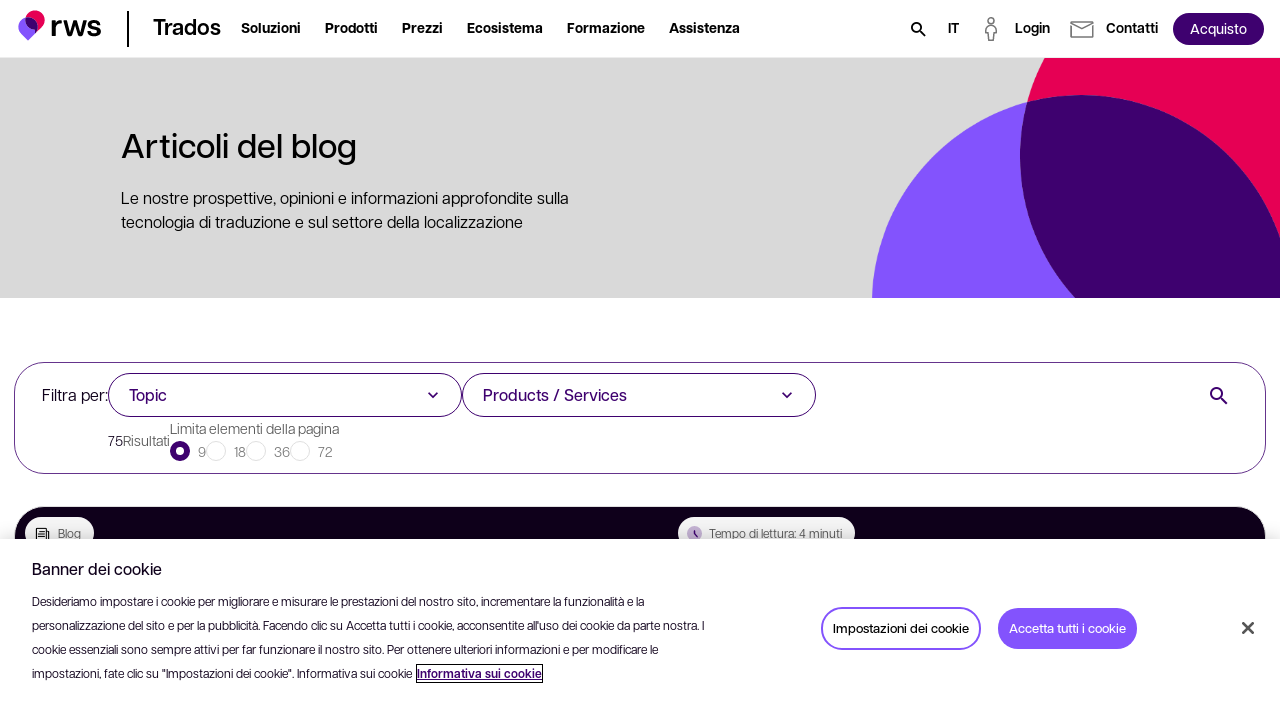

--- FILE ---
content_type: text/html; charset=utf-8
request_url: https://www.trados.com/it/blog/?tag=freelance-translator
body_size: 42649
content:

<!DOCTYPE html>
<html lang="it-it" dir="ltr">
<head>
    <script src="https://cdn.optimizely.com/js/5098497884553216.js"></script>
    <meta charset="utf-8" />
    <title>Blog di Trados - RWS</title>
    <meta name="description" content="Scoprite un&#x27;ampia scelta di blog del team di Trados. Ulteriori informazioni sono disponibili qui." />
    <meta name="viewport" content="width=device-width, initial-scale=1.0, minimum-scale=1.0, user-scalable=yes" />
    <meta http-equiv="X-UA-Compatible" content="IE=edge" />
    <meta name="version" content="28.0.1.3">

    <link rel="manifest" href="/manifest_trados.json" />
    <link rel="shortcut icon" sizes="16x16 32x32 48x48" href="/icons/favicon_trados.ico" type="image/x-icon">
    <link rel="icon" type="image/png" sizes="96x96" href="/icons/favicon-96x96_trados.png" />
    <link rel="apple-touch-icon" type="image/png" sizes="180x180" href="/icons/apple-touch-icon_trados.png" />
    <link rel="icon" type="image/svg+xml" sizes="any" href="/icons/favicon_trados.svg" />

        <meta name="robots" content="index, follow" />






        <!-- GTM  - - BEGIN -->
        <script>
            (function (w, d, s, l, i) {
                w[l] = w[l] || []; w[l].push({
                    'gtm.start':
                        new Date().getTime(), event: 'gtm.js'
                }); var f = d.getElementsByTagName(s)[0],
                    j = d.createElement(s), dl = l != 'dataLayer' ? '&l=' + l : ''; j.async = true; j.src =
                        'https://www.googletagmanager.com/gtm.js?id=' + i + dl; f.parentNode.insertBefore(j, f);
            })(window, document, 'script', 'dataLayer', 'GTM-5FDBQQQ');
        </script>
        <!-- GTM - END -->
    <!-- Open Graph Tags - BEGIN -->
    <meta property="og:description" content="Scoprite un&#x27;ampia scelta di blog del team di Trados. Ulteriori informazioni sono disponibili qui." />
    <meta property="og:image" content="https://www.trados.com/media/it/Images/web-preview-socials_tcm237-208946.webp?v=20260114090111" />
    <meta property="og:title" content="Blog di Trados - RWS" />
    <meta property="og:type" content="website" />
    <meta property="og:url" content="https://www.trados.com/it/blog/" />
    <!-- Open Graph Tags - END -->
    <!-- Twitter Tags - BEGIN -->
    <meta name="twitter:image" content="https://www.trados.com/media/it/Images/web-preview-socials_tcm237-208946.webp?v=20260114090111" />
    <meta name="twitter:title" content="Blog di Trados - RWS" />
    <meta name="twitter:description" content="Scoprite un&#x27;ampia scelta di blog del team di Trados. Ulteriori informazioni sono disponibili qui." />
    <meta name="twitter:card" content="summary" />
    <!-- Twitter Tags - END -->
    <!-- OneTrust Cookies Consent Notice start for rws.com -->
    <script src="https://cdn.cookielaw.org/scripttemplates/otSDKStub.js" type="text/javascript" data-document-language="true" charset="UTF-8" data-domain-script="9dfa73ee-4014-4127-a51c-7e11a122d875"></script>
    <script>
        function OptanonWrapper() {
        }
    </script>
    <!-- OneTrust Cookies Consent Notice end for rws.com -->
    <!-- Link Rel Tags - BEGIN -->
    <link rel="canonical" href="https://www.trados.com/it/blog/">
        <link rel="alternate" href="https://www.trados.com/blog/" hreflang="en-gb">
        <link rel="alternate" href="https://www.trados.com/de/blog/" hreflang="de-de">
        <link rel="alternate" href="https://www.trados.com/fr/blog/" hreflang="fr-fr">
        <link rel="alternate" href="https://www.trados.com/jp/blog/" hreflang="ja-JP">
        <link rel="alternate" href="https://www.trados.com/cn/blog/" hreflang="zh-CN">
        <link rel="alternate" href="https://www.trados.com/es/blog/" hreflang="es-ES">
        <link rel="alternate" href="https://www.trados.com/it/blog/" hreflang="it-it">
        <link rel="alternate" href="https://www.trados.com/kr/blog/" hreflang="ko-KR">
    <!-- Link Rel Tags - END -->

    <link id="css-app" href="/css/app.min.css?v=20260114090111?v=20260114090111" rel="stylesheet"  />
<link id="css-modal" href="/css/components/modal.min.css?v=20260114090111?v=20260114090111" rel="stylesheet"  />
<link id="css-custom-navigation" href="/css/components/custom-navigation.min.css?v=20260114090111?v=20260114090111" rel="stylesheet"  />
<link id="css-feature-image" href="/css/components/feature-image.min.css?v=20260114090111?v=20260114090111" rel="stylesheet"  />
<link id="css-filtered-blog-list" href="/css/components/filtered-blog-list.min.css?v=20260114090111?v=20260114090111" rel="stylesheet"  />
<link id="css-one-trust-site-footer" href="/css/components/one-trust-site-footer.min.css?v=20260114090111?v=20260114090111" rel="stylesheet"  />
<link id="css-hubspot-form-block" href="/css/components/hubspot-form-block.min.css?v=20260114090111?v=20260114090111" rel="stylesheet"  />
<link id="css-hubspot-form" href="/css/components/hubspot-form.min.css?v=20260114090111?v=20260114090111" rel="stylesheet"  />

    

    <!-- Adobe Font • Articulat CF -->
    <link rel="preload" href="https://use.typekit.net/zmj7uzc.css" as="style" onload="this.onload=null;this.rel='stylesheet'">
    <noscript><link rel="stylesheet" href="https://use.typekit.net/zmj7uzc.css"></noscript>
    <style>
        @font-face {
          font-family: "articulat-cf"; /* смотри в CSS Adobe */
          font-display: swap !important;
        }
    </style>

    


    <!-- dreamdata start -->
    <script type="text/plain" class="optanon-category-C0002">
        !function(){window.analytics||(window.analytics=[]),window.analytics.methods=["identify","track","trackLink","trackForm","trackClick","trackSubmit","page","pageview","ab","alias","ready","group","on","once","off"],window.analytics.factory=function(a){return function(){var t=Array.prototype.slice.call(arguments);return t.unshift(a),window.analytics.push(t),window.analytics}};for(var a=0;a<window.analytics.methods.length;a++){var t=window.analytics.methods[a];window.analytics[t]=window.analytics.factory(t)}analytics.load=function(a){if(!document.getElementById("dreamdata-analytics")){window.__DD_TEMP_ANALYTICS__=window.analytics;var t=document.createElement("script");t.async=!0,t.id="dreamdata-analytics",t.type="text/javascript",t.src="https://cdn.dreamdata.cloud/scripts/analytics/v1/dreamdata.min.js",t.addEventListener("load",function(t){if(analytics&&analytics.initialize)for(analytics.initialize({"Dreamdata.io":{apiKey:a}});window.__DD_TEMP_ANALYTICS__.length>0;){var i=window.__DD_TEMP_ANALYTICS__.shift(),n=i.shift();analytics[n]&&analytics[n].apply(analytics,i)}},!1);var i=document.getElementsByTagName("script")[0];i.parentNode.insertBefore(t,i)}},analytics.load("94bef611-3536-4332-b440-ccd58d3eeae0"),analytics.page()}();
    </script>
    <script type="text/plain" class="optanon-category-C0002">
        var script = document.createElement('script');
        script.async = 'true';
        script.id = 'dreamdata-form-identify';
        script.src = "https://cdn.dreamdata.cloud/scripts/identify-form/v1/identify-form.min.js";
        script.setAttribute('data-hubspot-forms', 'true');
        document.head.appendChild(script);
    </script>
    <!-- dreamdata end -->
</head>
<body data-page-id="222962">
    
<div class="accessibility-skip">
    <button data-target="#main" class="accessibility-skip__link" lang="it-it" aria-label="Passare al contenuto principale e premere Invio">
        <span class="accessibility-skip-icon icon-section"></span>

        <span class="accessibility-skip-title">Passare al contenuto principale</span>

        <span class="accessibility-skip-icon icon-enter"></span>
    </button>
</div>



    <div class="page page--trados page--fullwidth">
        <section class="region__Header">
<header aria-label="main" class="header">



<nav class="custom_navigation custom_navigation--default">
  <div class="custom_navigation__outer " id="custom-navigation-fixed">
    <div class="custom_navigation__inner">
      <div class="inner-inherit">
        <div class="custom_navigation__main_logo">
              <a class="custom_navigation__main_link" role="button" aria-haspopup="false" href="/it/">
    <img alt="Trados Logo" title="Trados Logo" class="custom_navigation__main_logo__image image--default " data-mime-type="image/svg&#x2B;xml" height="48" loading="eager" src="/media/it/Images/logo-rws-trados_tcm237-223919.svg?v=20260114090111" width="80" />
              </a>
        </div>

          <div class="custom_navigation__product_logo">
            <div class="custom_navigation__product_inner">
                <a class="custom_navigation__product_link custom_navigation__product_logo__link" role="button" aria-haspopup="false" href="/it/">
                  <span class="text--node">Trados</span>
                </a>
            </div>
          </div>
      </div>

      <div class="custom_navigation__content">
          <div id="main-navigation-menu" class="menu__checkbox"></div>
          <button class="menu__button hideOnDesktop" data-checkbox-label-for="main-navigation-menu">
            <span class="menu__button__icon">
              <span class="sr-only">Aprire il menu</span>
            </span>
          </button>

        <div class="custom_navigation__menu">
            <ul class="custom_navigation__menu_nav">
                    <li class="custom_navigation__menu_nav__item menu_item menu_item" data-level-one>
                        <div class="menu__checkbox" id="menu-item-level-one-0"></div>
                        <button data-checkbox-label-for="menu-item-level-one-0"
                                aria-haspopup="true" aria-expanded="false"
                                class="custom_navigation__menu__link arrow-link">
                          <span class="text--node">Soluzioni</span>
                        </button>

                        <div class="custom_navigation__menu_subnav_wrapper">
                          <ul class="custom_navigation__menu_subnav">
                            <li class="custom_navigation__menu_nav__item hideOnDesktop">
                              <div data-checkbox-label-for="menu-item-level-one-0" class="custom_navigation__menu__link back__link">
                                <span>Indietro</span>
                              </div>
                            </li>

                            <li class="custom_navigation__menu_nav__item hideOnDesktop">
                              <span class="custom_navigation__menu__link level-label">
                                <span>Soluzioni</span>
                              </span>
                            </li>

                              <li class="custom_navigation__menu_nav__item" data-level-two>
                                  <div class="menu__checkbox" id="menu-item-level-two-0-0"></div>
                                  <div data-checkbox-label-for="menu-item-level-two-0-0"
                                       class="custom_navigation__menu__link arrow-link">
                                    <span>Sono interessato/a a...</span>
                                  </div>

                                  <div class="custom_navigation__menu_subnav_wrapper">
                                    <ul class="custom_navigation__menu_subnav">
                                      <li class="custom_navigation__menu_nav__item hideOnDesktop">
                                        <div data-checkbox-label-for="menu-item-level-two-0-0"
                                             class="custom_navigation__menu__link back__link">
                                          <span>Indietro</span>
                                        </div>
                                      </li>

                                      <li class="custom_navigation__menu_nav__item hideOnDesktop">
                                        <span class="custom_navigation__menu__link level-label">
                                          <span>Sono interessato/a a...</span>
                                        </span>
                                      </li>

                                        <li class="custom_navigation__menu_nav__item "
                                            data-level-three>
                                              <a class="custom_navigation__menu__link " href="/it/product/discover/AI-translation/">
                                                <span>
                                                  Traduzione con intelligenza artificiale

                                                </span>
                                              </a>
                                        </li>
                                        <li class="custom_navigation__menu_nav__item "
                                            data-level-three>
                                              <a class="custom_navigation__menu__link " href="/it/ecosystem/language-weaver-for-trados/">
                                                <span>
                                                  Traduzione automatica

                                                </span>
                                              </a>
                                        </li>
                                        <li class="custom_navigation__menu_nav__item "
                                            data-level-three>
                                              <a class="custom_navigation__menu__link " href="/it/product/passolo/">
                                                <span>
                                                  Localizzazione software

                                                </span>
                                              </a>
                                        </li>
                                    </ul>
                                  </div>
                              </li>
                              <li class="custom_navigation__menu_nav__item" data-level-two>
                                  <div class="menu__checkbox" id="menu-item-level-two-0-1"></div>
                                  <div data-checkbox-label-for="menu-item-level-two-0-1"
                                       class="custom_navigation__menu__link arrow-link">
                                    <span>Per attivit&#xE0;</span>
                                  </div>

                                  <div class="custom_navigation__menu_subnav_wrapper">
                                    <ul class="custom_navigation__menu_subnav">
                                      <li class="custom_navigation__menu_nav__item hideOnDesktop">
                                        <div data-checkbox-label-for="menu-item-level-two-0-1"
                                             class="custom_navigation__menu__link back__link">
                                          <span>Indietro</span>
                                        </div>
                                      </li>

                                      <li class="custom_navigation__menu_nav__item hideOnDesktop">
                                        <span class="custom_navigation__menu__link level-label">
                                          <span>Per attivit&#xE0;</span>
                                        </span>
                                      </li>

                                        <li class="custom_navigation__menu_nav__item "
                                            data-level-three>
                                              <a class="custom_navigation__menu__link " href="/it/solutions/customers/corporations/">
                                                <span>
                                                  Aziende

                                                </span>
                                              </a>
                                        </li>
                                        <li class="custom_navigation__menu_nav__item "
                                            data-level-three>
                                              <a class="custom_navigation__menu__link " href="/it/solutions/customers/public-sector/">
                                                <span>
                                                  Settore pubblico

                                                </span>
                                              </a>
                                        </li>
                                        <li class="custom_navigation__menu_nav__item "
                                            data-level-three>
                                              <a class="custom_navigation__menu__link " href="/it/solutions/customers/translation-agencies/">
                                                <span>
                                                  Fornitori di servizi linguistici

                                                </span>
                                              </a>
                                        </li>
                                        <li class="custom_navigation__menu_nav__item "
                                            data-level-three>
                                              <a class="custom_navigation__menu__link " href="/it/solutions/customers/freelance-translators/">
                                                <span>
                                                  Traduttori freelance

                                                </span>
                                              </a>
                                        </li>
                                    </ul>
                                  </div>
                              </li>
                              <li class="custom_navigation__menu_nav__item" data-level-two>
                                  <div class="menu__checkbox" id="menu-item-level-two-0-2"></div>
                                  <div data-checkbox-label-for="menu-item-level-two-0-2"
                                       class="custom_navigation__menu__link arrow-link">
                                    <span>Per ruolo</span>
                                  </div>

                                  <div class="custom_navigation__menu_subnav_wrapper">
                                    <ul class="custom_navigation__menu_subnav">
                                      <li class="custom_navigation__menu_nav__item hideOnDesktop">
                                        <div data-checkbox-label-for="menu-item-level-two-0-2"
                                             class="custom_navigation__menu__link back__link">
                                          <span>Indietro</span>
                                        </div>
                                      </li>

                                      <li class="custom_navigation__menu_nav__item hideOnDesktop">
                                        <span class="custom_navigation__menu__link level-label">
                                          <span>Per ruolo</span>
                                        </span>
                                      </li>

                                        <li class="custom_navigation__menu_nav__item "
                                            data-level-three>
                                              <a class="custom_navigation__menu__link " href="/it/solutions/role/content-owners/">
                                                <span>
                                                  Proprietari dei contenuti

                                                </span>
                                              </a>
                                        </li>
                                        <li class="custom_navigation__menu_nav__item "
                                            data-level-three>
                                              <a class="custom_navigation__menu__link " href="/it/solutions/role/project-managers/">
                                                <span>
                                                  Project manager

                                                </span>
                                              </a>
                                        </li>
                                        <li class="custom_navigation__menu_nav__item "
                                            data-level-three>
                                              <a class="custom_navigation__menu__link " href="/it/solutions/role/translators/">
                                                <span>
                                                  Traduttori

                                                </span>
                                              </a>
                                        </li>
                                    </ul>
                                  </div>
                              </li>
                          </ul>
                        </div>
                    </li>
                    <li class="custom_navigation__menu_nav__item menu_item menu_item" data-level-one>
                        <div class="menu__checkbox" id="menu-item-level-one-1"></div>
                        <button data-checkbox-label-for="menu-item-level-one-1"
                                aria-haspopup="true" aria-expanded="false"
                                class="custom_navigation__menu__link arrow-link">
                          <span class="text--node">Prodotti</span>
                        </button>

                        <div class="custom_navigation__menu_subnav_wrapper">
                          <ul class="custom_navigation__menu_subnav">
                            <li class="custom_navigation__menu_nav__item hideOnDesktop">
                              <div data-checkbox-label-for="menu-item-level-one-1" class="custom_navigation__menu__link back__link">
                                <span>Indietro</span>
                              </div>
                            </li>

                            <li class="custom_navigation__menu_nav__item hideOnDesktop">
                              <span class="custom_navigation__menu__link level-label">
                                <span>Prodotti</span>
                              </span>
                            </li>

                              <li class="custom_navigation__menu_nav__item" data-level-two>
                                  <div class="menu__checkbox" id="menu-item-level-two-1-0"></div>
                                  <div data-checkbox-label-for="menu-item-level-two-1-0"
                                       class="custom_navigation__menu__link arrow-link">
                                    <span>Prodotti</span>
                                  </div>

                                  <div class="custom_navigation__menu_subnav_wrapper">
                                    <ul class="custom_navigation__menu_subnav">
                                      <li class="custom_navigation__menu_nav__item hideOnDesktop">
                                        <div data-checkbox-label-for="menu-item-level-two-1-0"
                                             class="custom_navigation__menu__link back__link">
                                          <span>Indietro</span>
                                        </div>
                                      </li>

                                      <li class="custom_navigation__menu_nav__item hideOnDesktop">
                                        <span class="custom_navigation__menu__link level-label">
                                          <span>Prodotti</span>
                                        </span>
                                      </li>

                                        <li class="custom_navigation__menu_nav__item "
                                            data-level-three>
                                              <a class="custom_navigation__menu__link " href="/it/product/enterprise/">
                                                <span>
                                                  Trados Enterprise

                                                </span>
                                              </a>
                                        </li>
                                        <li class="custom_navigation__menu_nav__item "
                                            data-level-three>
                                              <a class="custom_navigation__menu__link " href="/it/product/accelerate/">
                                                <span>
                                                  Trados Accelerate

                                                </span>
                                              </a>
                                        </li>
                                        <li class="custom_navigation__menu_nav__item "
                                            data-level-three>
                                              <a class="custom_navigation__menu__link " href="/it/product/team/">
                                                <span>
                                                  Trados Team

                                                </span>
                                              </a>
                                        </li>
                                        <li class="custom_navigation__menu_nav__item "
                                            data-level-three>
                                              <a class="custom_navigation__menu__link " href="/it/product/ignite/">
                                                <span>
                                                  Trados Ignite

                                                </span>
                                              </a>
                                        </li>
                                        <li class="custom_navigation__menu_nav__item "
                                            data-level-three>
                                              <a class="custom_navigation__menu__link " href="/it/product/studio/">
                                                <span>
                                                  Trados Studio

                                                </span>
                                              </a>
                                        </li>
                                        <li class="custom_navigation__menu_nav__item "
                                            data-level-three>
                                              <a class="custom_navigation__menu__link " href="/it/product/go/">
                                                <span>
                                                  Trados Go

                                                </span>
                                              </a>
                                        </li>
                                        <li class="custom_navigation__menu_nav__item "
                                            data-level-three>
                                              <a class="custom_navigation__menu__link " href="/it/product/">
                                                <span>
                                                  Tutti i prodotti

                                                </span>
                                              </a>
                                        </li>
                                    </ul>
                                  </div>
                              </li>
                              <li class="custom_navigation__menu_nav__item" data-level-two>
                                  <div class="menu__checkbox" id="menu-item-level-two-1-1"></div>
                                  <div data-checkbox-label-for="menu-item-level-two-1-1"
                                       class="custom_navigation__menu__link arrow-link">
                                    <span>Versioni di prova</span>
                                  </div>

                                  <div class="custom_navigation__menu_subnav_wrapper">
                                    <ul class="custom_navigation__menu_subnav">
                                      <li class="custom_navigation__menu_nav__item hideOnDesktop">
                                        <div data-checkbox-label-for="menu-item-level-two-1-1"
                                             class="custom_navigation__menu__link back__link">
                                          <span>Indietro</span>
                                        </div>
                                      </li>

                                      <li class="custom_navigation__menu_nav__item hideOnDesktop">
                                        <span class="custom_navigation__menu__link level-label">
                                          <span>Versioni di prova</span>
                                        </span>
                                      </li>

                                        <li class="custom_navigation__menu_nav__item "
                                            data-level-three>
                                              <a class="custom_navigation__menu__link " href="/it/product/enterprise/trial/">
                                                <span>
                                                  Trados Enterprise

                                                </span>
                                              </a>
                                        </li>
                                        <li class="custom_navigation__menu_nav__item "
                                            data-level-three>
                                              <a class="custom_navigation__menu__link " href="/it/product/accelerate/trial/">
                                                <span>
                                                  Trados Accelerate

                                                </span>
                                              </a>
                                        </li>
                                        <li class="custom_navigation__menu_nav__item "
                                            data-level-three>
                                              <a class="custom_navigation__menu__link " href="/it/product/team/trial/">
                                                <span>
                                                  Trados Team

                                                </span>
                                              </a>
                                        </li>
                                        <li class="custom_navigation__menu_nav__item "
                                            data-level-three>
                                              <a class="custom_navigation__menu__link " href="/it/product/ignite/trial/">
                                                <span>
                                                  Trados Ignite

                                                </span>
                                              </a>
                                        </li>
                                        <li class="custom_navigation__menu_nav__item "
                                            data-level-three>
                                              <a class="custom_navigation__menu__link " href="/it/product/studio/trial/">
                                                <span>
                                                  Trados Studio

                                                </span>
                                              </a>
                                        </li>
                                        <li class="custom_navigation__menu_nav__item "
                                            data-level-three>
                                              <a class="custom_navigation__menu__link " href="/it/product/go/trial/">
                                                <span>
                                                  Trados Go

                                                </span>
                                              </a>
                                        </li>
                                        <li class="custom_navigation__menu_nav__item "
                                            data-level-three>
                                              <a class="custom_navigation__menu__link " href="/it/pricing/">
                                                <span>
                                                  Tutti i piani e i prezzi

                                                </span>
                                              </a>
                                        </li>
                                    </ul>
                                  </div>
                              </li>
                              <li class="custom_navigation__menu_nav__item" data-level-two>
                                  <div class="menu__checkbox" id="menu-item-level-two-1-2"></div>
                                  <div data-checkbox-label-for="menu-item-level-two-1-2"
                                       class="custom_navigation__menu__link arrow-link">
                                    <span>Caratteristiche</span>
                                  </div>

                                  <div class="custom_navigation__menu_subnav_wrapper">
                                    <ul class="custom_navigation__menu_subnav">
                                      <li class="custom_navigation__menu_nav__item hideOnDesktop">
                                        <div data-checkbox-label-for="menu-item-level-two-1-2"
                                             class="custom_navigation__menu__link back__link">
                                          <span>Indietro</span>
                                        </div>
                                      </li>

                                      <li class="custom_navigation__menu_nav__item hideOnDesktop">
                                        <span class="custom_navigation__menu__link level-label">
                                          <span>Caratteristiche</span>
                                        </span>
                                      </li>

                                        <li class="custom_navigation__menu_nav__item "
                                            data-level-three>
                                              <a class="custom_navigation__menu__link " href="/it/product/features/">
                                                <span>
                                                  Connettori per contenuti intelligenti

                                                </span>
                                              </a>
                                        </li>
                                        <li class="custom_navigation__menu_nav__item "
                                            data-level-three>
                                              <a class="custom_navigation__menu__link " href="/it/product/features/">
                                                <span>
                                                  Traduzione generativa

                                                </span>
                                              </a>
                                        </li>
                                        <li class="custom_navigation__menu_nav__item "
                                            data-level-three>
                                              <a class="custom_navigation__menu__link " href="/it/product/features/">
                                                <span>
                                                  Anteprime in tempo reale

                                                </span>
                                              </a>
                                        </li>
                                        <li class="custom_navigation__menu_nav__item "
                                            data-level-three>
                                              <a class="custom_navigation__menu__link " href="/it/product/features/">
                                                <span>
                                                  Editor per flussi di lavoro

                                                </span>
                                              </a>
                                        </li>
                                        <li class="custom_navigation__menu_nav__item "
                                            data-level-three>
                                              <a class="custom_navigation__menu__link " href="/it/product/features/">
                                                <span>
                                                  Tutte le funzionalit&#xE0;

                                                </span>
                                              </a>
                                        </li>
                                    </ul>
                                  </div>
                              </li>
                          </ul>
                        </div>
                    </li>
                    <li class="custom_navigation__menu_nav__item menu_item menu_item" data-level-one>
                        <a role="button" aria-haspopup="true" aria-expanded="false" class="custom_navigation__menu__link link--default" href="/it/pricing/">
                          <span class="text--node">Prezzi</span>
                        </a>

                        <div class="custom_navigation__menu_subnav_wrapper">
                          <ul class="custom_navigation__menu_subnav">
                            <li class="custom_navigation__menu_nav__item hideOnDesktop">
                              <div data-checkbox-label-for="menu-item-level-one-2" class="custom_navigation__menu__link back__link">
                                <span>Indietro</span>
                              </div>
                            </li>

                            <li class="custom_navigation__menu_nav__item hideOnDesktop">
                              <span class="custom_navigation__menu__link level-label">
                                <span>Prezzi</span>
                              </span>
                            </li>

                              <li class="custom_navigation__menu_nav__item" data-level-two>
                                  <div class="menu__checkbox" id="menu-item-level-two-2-0"></div>
                                  <div data-checkbox-label-for="menu-item-level-two-2-0"
                                       class="custom_navigation__menu__link arrow-link">
                                    <span>Per attivit&#xE0;</span>
                                  </div>

                                  <div class="custom_navigation__menu_subnav_wrapper">
                                    <ul class="custom_navigation__menu_subnav">
                                      <li class="custom_navigation__menu_nav__item hideOnDesktop">
                                        <div data-checkbox-label-for="menu-item-level-two-2-0"
                                             class="custom_navigation__menu__link back__link">
                                          <span>Indietro</span>
                                        </div>
                                      </li>

                                      <li class="custom_navigation__menu_nav__item hideOnDesktop">
                                        <span class="custom_navigation__menu__link level-label">
                                          <span>Per attivit&#xE0;</span>
                                        </span>
                                      </li>

                                        <li class="custom_navigation__menu_nav__item "
                                            data-level-three>
                                              <a class="custom_navigation__menu__link " href="/it/pricing/freelance-translators/">
                                                <span>
                                                  Traduttori freelance

                                                </span>
                                              </a>
                                        </li>
                                        <li class="custom_navigation__menu_nav__item "
                                            data-level-three>
                                              <a class="custom_navigation__menu__link " href="/it/pricing/translation-agencies/">
                                                <span>
                                                  Fornitori di servizi linguistici

                                                </span>
                                              </a>
                                        </li>
                                        <li class="custom_navigation__menu_nav__item "
                                            data-level-three>
                                              <a class="custom_navigation__menu__link " href="/it/pricing/corporations/">
                                                <span>
                                                  Aziende

                                                </span>
                                              </a>
                                        </li>
                                    </ul>
                                  </div>
                              </li>
                          </ul>
                        </div>
                    </li>
                    <li class="custom_navigation__menu_nav__item menu_item menu_item" data-level-one>
                        <a role="button" aria-haspopup="true" aria-expanded="false" class="custom_navigation__menu__link link--default" href="/it/ecosystem/">
                          <span class="text--node">Ecosistema</span>
                        </a>

                        <div class="custom_navigation__menu_subnav_wrapper">
                          <ul class="custom_navigation__menu_subnav">
                            <li class="custom_navigation__menu_nav__item hideOnDesktop">
                              <div data-checkbox-label-for="menu-item-level-one-3" class="custom_navigation__menu__link back__link">
                                <span>Indietro</span>
                              </div>
                            </li>

                            <li class="custom_navigation__menu_nav__item hideOnDesktop">
                              <span class="custom_navigation__menu__link level-label">
                                <span>Ecosistema</span>
                              </span>
                            </li>

                              <li class="custom_navigation__menu_nav__item" data-level-two>
                                  <div class="menu__checkbox" id="menu-item-level-two-3-0"></div>
                                  <div data-checkbox-label-for="menu-item-level-two-3-0"
                                       class="custom_navigation__menu__link arrow-link">
                                    <span>Piattaforma</span>
                                  </div>

                                  <div class="custom_navigation__menu_subnav_wrapper">
                                    <ul class="custom_navigation__menu_subnav">
                                      <li class="custom_navigation__menu_nav__item hideOnDesktop">
                                        <div data-checkbox-label-for="menu-item-level-two-3-0"
                                             class="custom_navigation__menu__link back__link">
                                          <span>Indietro</span>
                                        </div>
                                      </li>

                                      <li class="custom_navigation__menu_nav__item hideOnDesktop">
                                        <span class="custom_navigation__menu__link level-label">
                                          <span>Piattaforma</span>
                                        </span>
                                      </li>

                                        <li class="custom_navigation__menu_nav__item "
                                            data-level-three>
                                              <a class="custom_navigation__menu__link " href="/it/ecosystem/language-cloud/">
                                                <span>
                                                  RWS Language Cloud

                                                </span>
                                              </a>
                                        </li>
                                        <li class="custom_navigation__menu_nav__item "
                                            data-level-three>
                                              <a class="custom_navigation__menu__link custom_navigation__menu_nav__link_external" href="https://appstore.rws.com/" target="_blank">
                                                <span>
                                                  RWS AppStore

                                                    <span class="external__icon icon--launch"></span>
                                                </span>
                                              </a>
                                        </li>
                                        <li class="custom_navigation__menu_nav__item "
                                            data-level-three>
                                              <a class="custom_navigation__menu__link " href="/it/ecosystem/security-by-design/">
                                                <span>
                                                  Sicurezza

                                                </span>
                                              </a>
                                        </li>
                                        <li class="custom_navigation__menu_nav__item "
                                            data-level-three>
                                              <a class="custom_navigation__menu__link " href="/it/ecosystem/scalability/">
                                                <span>
                                                  Scalabilit&#xE0;

                                                </span>
                                              </a>
                                        </li>
                                    </ul>
                                  </div>
                              </li>
                              <li class="custom_navigation__menu_nav__item" data-level-two>
                                  <div class="menu__checkbox" id="menu-item-level-two-3-1"></div>
                                  <div data-checkbox-label-for="menu-item-level-two-3-1"
                                       class="custom_navigation__menu__link arrow-link">
                                    <span>Partner</span>
                                  </div>

                                  <div class="custom_navigation__menu_subnav_wrapper">
                                    <ul class="custom_navigation__menu_subnav">
                                      <li class="custom_navigation__menu_nav__item hideOnDesktop">
                                        <div data-checkbox-label-for="menu-item-level-two-3-1"
                                             class="custom_navigation__menu__link back__link">
                                          <span>Indietro</span>
                                        </div>
                                      </li>

                                      <li class="custom_navigation__menu_nav__item hideOnDesktop">
                                        <span class="custom_navigation__menu__link level-label">
                                          <span>Partner</span>
                                        </span>
                                      </li>

                                        <li class="custom_navigation__menu_nav__item "
                                            data-level-three>
                                              <a class="custom_navigation__menu__link " href="/it/partners/association/">
                                                <span>
                                                  Associazioni

                                                </span>
                                              </a>
                                        </li>
                                        <li class="custom_navigation__menu_nav__item "
                                            data-level-three>
                                              <a class="custom_navigation__menu__link " href="/it/partners/technology/">
                                                <span>
                                                  Partner tecnologici

                                                </span>
                                              </a>
                                        </li>
                                        <li class="custom_navigation__menu_nav__item "
                                            data-level-three>
                                              <a class="custom_navigation__menu__link " href="/it/partners/lsp/">
                                                <span>
                                                  Partner LSP

                                                </span>
                                              </a>
                                        </li>
                                        <li class="custom_navigation__menu_nav__item "
                                            data-level-three>
                                              <a class="custom_navigation__menu__link " href="/it/partners/training-centers/">
                                                <span>
                                                  Centri di formazione

                                                </span>
                                              </a>
                                        </li>
                                        <li class="custom_navigation__menu_nav__item "
                                            data-level-three>
                                              <a class="custom_navigation__menu__link " href="/it/partners/resellers/">
                                                <span>
                                                  Rivenditori

                                                </span>
                                              </a>
                                        </li>
                                    </ul>
                                  </div>
                              </li>
                              <li class="custom_navigation__menu_nav__item" data-level-two>
                                  <div class="menu__checkbox" id="menu-item-level-two-3-2"></div>
                                  <div data-checkbox-label-for="menu-item-level-two-3-2"
                                       class="custom_navigation__menu__link arrow-link">
                                    <span>Integrazioni</span>
                                  </div>

                                  <div class="custom_navigation__menu_subnav_wrapper">
                                    <ul class="custom_navigation__menu_subnav">
                                      <li class="custom_navigation__menu_nav__item hideOnDesktop">
                                        <div data-checkbox-label-for="menu-item-level-two-3-2"
                                             class="custom_navigation__menu__link back__link">
                                          <span>Indietro</span>
                                        </div>
                                      </li>

                                      <li class="custom_navigation__menu_nav__item hideOnDesktop">
                                        <span class="custom_navigation__menu__link level-label">
                                          <span>Integrazioni</span>
                                        </span>
                                      </li>

                                        <li class="custom_navigation__menu_nav__item "
                                            data-level-three>
                                              <a class="custom_navigation__menu__link " href="/it/integrations/connectors/">
                                                <span>
                                                  Connettori

                                                </span>
                                              </a>
                                        </li>
                                        <li class="custom_navigation__menu_nav__item "
                                            data-level-three>
                                              <a class="custom_navigation__menu__link custom_navigation__menu_nav__link_external" href="https://developers.rws.com/" target="_blank">
                                                <span>
                                                  Sviluppatori

                                                    <span class="external__icon icon--launch"></span>
                                                </span>
                                              </a>
                                        </li>
                                    </ul>
                                  </div>
                              </li>
                          </ul>
                        </div>
                    </li>
                    <li class="custom_navigation__menu_nav__item menu_item menu_item" data-level-one>
                        <a role="button" aria-haspopup="true" aria-expanded="false" class="custom_navigation__menu__link link--default" href="/it/learning/">
                          <span class="text--node">Formazione</span>
                        </a>

                        <div class="custom_navigation__menu_subnav_wrapper">
                          <ul class="custom_navigation__menu_subnav">
                            <li class="custom_navigation__menu_nav__item hideOnDesktop">
                              <div data-checkbox-label-for="menu-item-level-one-4" class="custom_navigation__menu__link back__link">
                                <span>Indietro</span>
                              </div>
                            </li>

                            <li class="custom_navigation__menu_nav__item hideOnDesktop">
                              <span class="custom_navigation__menu__link level-label">
                                <span>Formazione</span>
                              </span>
                            </li>

                              <li class="custom_navigation__menu_nav__item" data-level-two>
                                  <div class="menu__checkbox" id="menu-item-level-two-4-0"></div>
                                  <div data-checkbox-label-for="menu-item-level-two-4-0"
                                       class="custom_navigation__menu__link arrow-link">
                                    <span>Argomenti</span>
                                  </div>

                                  <div class="custom_navigation__menu_subnav_wrapper">
                                    <ul class="custom_navigation__menu_subnav">
                                      <li class="custom_navigation__menu_nav__item hideOnDesktop">
                                        <div data-checkbox-label-for="menu-item-level-two-4-0"
                                             class="custom_navigation__menu__link back__link">
                                          <span>Indietro</span>
                                        </div>
                                      </li>

                                      <li class="custom_navigation__menu_nav__item hideOnDesktop">
                                        <span class="custom_navigation__menu__link level-label">
                                          <span>Argomenti</span>
                                        </span>
                                      </li>

                                        <li class="custom_navigation__menu_nav__item "
                                            data-level-three>
                                              <a class="custom_navigation__menu__link " href="/it/learning/topic/generative-AI/">
                                                <span>
                                                  Intelligenza artificiale generativa

                                                </span>
                                              </a>
                                        </li>
                                        <li class="custom_navigation__menu_nav__item "
                                            data-level-three>
                                              <a class="custom_navigation__menu__link " href="/it/learning/topic/translation-management/">
                                                <span>
                                                  Gestione delle traduzioni

                                                </span>
                                              </a>
                                        </li>
                                        <li class="custom_navigation__menu_nav__item "
                                            data-level-three>
                                              <a class="custom_navigation__menu__link " href="/it/learning/topic/translation-collaboration/">
                                                <span>
                                                  Collaborazione nell&#x27;ambito della traduzione

                                                </span>
                                              </a>
                                        </li>
                                        <li class="custom_navigation__menu_nav__item "
                                            data-level-three>
                                              <a class="custom_navigation__menu__link " href="/it/learning/topic/translation-productivity/">
                                                <span>
                                                  Produttivit&#xE0; traduttiva

                                                </span>
                                              </a>
                                        </li>
                                        <li class="custom_navigation__menu_nav__item "
                                            data-level-three>
                                              <a class="custom_navigation__menu__link " href="/it/learning/topic/">
                                                <span>
                                                  Tutti gli argomenti

                                                </span>
                                              </a>
                                        </li>
                                    </ul>
                                  </div>
                              </li>
                              <li class="custom_navigation__menu_nav__item" data-level-two>
                                  <div class="menu__checkbox" id="menu-item-level-two-4-1"></div>
                                  <div data-checkbox-label-for="menu-item-level-two-4-1"
                                       class="custom_navigation__menu__link arrow-link">
                                    <span>Risorse</span>
                                  </div>

                                  <div class="custom_navigation__menu_subnav_wrapper">
                                    <ul class="custom_navigation__menu_subnav">
                                      <li class="custom_navigation__menu_nav__item hideOnDesktop">
                                        <div data-checkbox-label-for="menu-item-level-two-4-1"
                                             class="custom_navigation__menu__link back__link">
                                          <span>Indietro</span>
                                        </div>
                                      </li>

                                      <li class="custom_navigation__menu_nav__item hideOnDesktop">
                                        <span class="custom_navigation__menu__link level-label">
                                          <span>Risorse</span>
                                        </span>
                                      </li>

                                        <li class="custom_navigation__menu_nav__item "
                                            data-level-three>
                                              <a class="custom_navigation__menu__link " href="/resources/?take=9&amp;primaryResourceType=CustomerStories">
                                                <span>
                                                  Case study

                                                </span>
                                              </a>
                                        </li>
                                        <li class="custom_navigation__menu_nav__item "
                                            data-level-three>
                                              <a class="custom_navigation__menu__link " href="/it/blog/">
                                                <span>
                                                  Blog

                                                </span>
                                              </a>
                                        </li>
                                        <li class="custom_navigation__menu_nav__item "
                                            data-level-three>
                                              <a class="custom_navigation__menu__link " href="/blog/?take=9&amp;primaryTopic=Product%20News">
                                                <span>
                                                  Aggiornamenti sui prodotti

                                                </span>
                                              </a>
                                        </li>
                                        <li class="custom_navigation__menu_nav__item "
                                            data-level-three>
                                              <a class="custom_navigation__menu__link " href="/it/product/faq/">
                                                <span>
                                                  Domande frequenti

                                                </span>
                                              </a>
                                        </li>
                                        <li class="custom_navigation__menu_nav__item "
                                            data-level-three>
                                              <a class="custom_navigation__menu__link " href="/it/resources/">
                                                <span>
                                                  Tutte le risorse

                                                </span>
                                              </a>
                                        </li>
                                    </ul>
                                  </div>
                              </li>
                              <li class="custom_navigation__menu_nav__item" data-level-two>
                                  <div class="menu__checkbox" id="menu-item-level-two-4-2"></div>
                                  <div data-checkbox-label-for="menu-item-level-two-4-2"
                                       class="custom_navigation__menu__link arrow-link">
                                    <span>Eventi</span>
                                  </div>

                                  <div class="custom_navigation__menu_subnav_wrapper">
                                    <ul class="custom_navigation__menu_subnav">
                                      <li class="custom_navigation__menu_nav__item hideOnDesktop">
                                        <div data-checkbox-label-for="menu-item-level-two-4-2"
                                             class="custom_navigation__menu__link back__link">
                                          <span>Indietro</span>
                                        </div>
                                      </li>

                                      <li class="custom_navigation__menu_nav__item hideOnDesktop">
                                        <span class="custom_navigation__menu__link level-label">
                                          <span>Eventi</span>
                                        </span>
                                      </li>

                                        <li class="custom_navigation__menu_nav__item "
                                            data-level-three>
                                              <a class="custom_navigation__menu__link " href="/it/events/elevate/">
                                                <span>
                                                  ELEVATE

                                                </span>
                                              </a>
                                        </li>
                                        <li class="custom_navigation__menu_nav__item "
                                            data-level-three>
                                              <a class="custom_navigation__menu__link " href="/it/events/live-and-virtual/">
                                                <span>
                                                  Eventi virtuali e dal vivo

                                                </span>
                                              </a>
                                        </li>
                                        <li class="custom_navigation__menu_nav__item "
                                            data-level-three>
                                              <a class="custom_navigation__menu__link " href="/it/events/webinars/">
                                                <span>
                                                  Prossimi webinar

                                                </span>
                                              </a>
                                        </li>
                                        <li class="custom_navigation__menu_nav__item "
                                            data-level-three>
                                              <a class="custom_navigation__menu__link " href="/it/events/recorded-webinars/">
                                                <span>
                                                  Webinar registrati

                                                </span>
                                              </a>
                                        </li>
                                    </ul>
                                  </div>
                              </li>
                              <li class="custom_navigation__menu_nav__item" data-level-two>
                                  <div class="menu__checkbox" id="menu-item-level-two-4-3"></div>
                                  <div data-checkbox-label-for="menu-item-level-two-4-3"
                                       class="custom_navigation__menu__link arrow-link">
                                    <span>Formazione</span>
                                  </div>

                                  <div class="custom_navigation__menu_subnav_wrapper">
                                    <ul class="custom_navigation__menu_subnav">
                                      <li class="custom_navigation__menu_nav__item hideOnDesktop">
                                        <div data-checkbox-label-for="menu-item-level-two-4-3"
                                             class="custom_navigation__menu__link back__link">
                                          <span>Indietro</span>
                                        </div>
                                      </li>

                                      <li class="custom_navigation__menu_nav__item hideOnDesktop">
                                        <span class="custom_navigation__menu__link level-label">
                                          <span>Formazione</span>
                                        </span>
                                      </li>

                                        <li class="custom_navigation__menu_nav__item "
                                            data-level-three>
                                              <a class="custom_navigation__menu__link " href="/it/training/elearning/">
                                                <span>
                                                  E-learning

                                                </span>
                                              </a>
                                        </li>
                                        <li class="custom_navigation__menu_nav__item "
                                            data-level-three>
                                              <a class="custom_navigation__menu__link " href="/it/training/certification/">
                                                <span>
                                                  Certificazione

                                                </span>
                                              </a>
                                        </li>
                                        <li class="custom_navigation__menu_nav__item "
                                            data-level-three>
                                              <a class="custom_navigation__menu__link " href="/it/training/trainer-led/">
                                                <span>
                                                  Con istruttore

                                                </span>
                                              </a>
                                        </li>
                                        <li class="custom_navigation__menu_nav__item "
                                            data-level-three>
                                              <a class="custom_navigation__menu__link " href="/it/training/">
                                                <span>
                                                  Tutti i corsi di formazione

                                                </span>
                                              </a>
                                        </li>
                                    </ul>
                                  </div>
                              </li>
                              <li class="custom_navigation__menu_nav__item" data-level-two>
                                  <div class="menu__checkbox" id="menu-item-level-two-4-4"></div>
                                  <div data-checkbox-label-for="menu-item-level-two-4-4"
                                       class="custom_navigation__menu__link arrow-link">
                                    <span>RWS Campus</span>
                                  </div>

                                  <div class="custom_navigation__menu_subnav_wrapper">
                                    <ul class="custom_navigation__menu_subnav">
                                      <li class="custom_navigation__menu_nav__item hideOnDesktop">
                                        <div data-checkbox-label-for="menu-item-level-two-4-4"
                                             class="custom_navigation__menu__link back__link">
                                          <span>Indietro</span>
                                        </div>
                                      </li>

                                      <li class="custom_navigation__menu_nav__item hideOnDesktop">
                                        <span class="custom_navigation__menu__link level-label">
                                          <span>RWS Campus</span>
                                        </span>
                                      </li>

                                        <li class="custom_navigation__menu_nav__item "
                                            data-level-three>
                                              <a class="custom_navigation__menu__link custom_navigation__menu_nav__link_external" href="https://www.rws.com/about/careers/rws-campus/technology/" target="_blank">
                                                <span>
                                                  Universit&#xE0;

                                                    <span class="external__icon icon--launch"></span>
                                                </span>
                                              </a>
                                        </li>
                                        <li class="custom_navigation__menu_nav__item "
                                            data-level-three>
                                              <a class="custom_navigation__menu__link custom_navigation__menu_nav__link_external" href="https://www.rws.com/about/careers/rws-campus/students/" target="_blank">
                                                <span>
                                                  Studenti

                                                    <span class="external__icon icon--launch"></span>
                                                </span>
                                              </a>
                                        </li>
                                        <li class="custom_navigation__menu_nav__item "
                                            data-level-three>
                                              <a class="custom_navigation__menu__link custom_navigation__menu_nav__link_external" href="https://www.rws.com/about/careers/rws-campus/internships/" target="_blank">
                                                <span>
                                                  Stage

                                                    <span class="external__icon icon--launch"></span>
                                                </span>
                                              </a>
                                        </li>
                                        <li class="custom_navigation__menu_nav__item "
                                            data-level-three>
                                              <a class="custom_navigation__menu__link " href="/it/partners/academic-partners/">
                                                <span>
                                                  Partner accademici

                                                </span>
                                              </a>
                                        </li>
                                    </ul>
                                  </div>
                              </li>
                          </ul>
                        </div>
                    </li>
                    <li class="custom_navigation__menu_nav__item menu_item menu_item" data-level-one>
                        <a role="button" aria-haspopup="true" aria-expanded="false" class="custom_navigation__menu__link link--default" href="/it/support/">
                          <span class="text--node">Assistenza</span>
                        </a>

                        <div class="custom_navigation__menu_subnav_wrapper">
                          <ul class="custom_navigation__menu_subnav">
                            <li class="custom_navigation__menu_nav__item hideOnDesktop">
                              <div data-checkbox-label-for="menu-item-level-one-5" class="custom_navigation__menu__link back__link">
                                <span>Indietro</span>
                              </div>
                            </li>

                            <li class="custom_navigation__menu_nav__item hideOnDesktop">
                              <span class="custom_navigation__menu__link level-label">
                                <span>Assistenza</span>
                              </span>
                            </li>

                              <li class="custom_navigation__menu_nav__item" data-level-two>
                                  <div class="menu__checkbox" id="menu-item-level-two-5-0"></div>
                                  <div data-checkbox-label-for="menu-item-level-two-5-0"
                                       class="custom_navigation__menu__link arrow-link">
                                    <span>Assistenza</span>
                                  </div>

                                  <div class="custom_navigation__menu_subnav_wrapper">
                                    <ul class="custom_navigation__menu_subnav">
                                      <li class="custom_navigation__menu_nav__item hideOnDesktop">
                                        <div data-checkbox-label-for="menu-item-level-two-5-0"
                                             class="custom_navigation__menu__link back__link">
                                          <span>Indietro</span>
                                        </div>
                                      </li>

                                      <li class="custom_navigation__menu_nav__item hideOnDesktop">
                                        <span class="custom_navigation__menu__link level-label">
                                          <span>Assistenza</span>
                                        </span>
                                      </li>

                                        <li class="custom_navigation__menu_nav__item "
                                            data-level-three>
                                              <a class="custom_navigation__menu__link " href="/it/support/">
                                                <span>
                                                  Assistenza e manutenzione

                                                </span>
                                              </a>
                                        </li>
                                        <li class="custom_navigation__menu_nav__item "
                                            data-level-three>
                                              <a class="custom_navigation__menu__link custom_navigation__menu_nav__link_external" href="https://gateway.sdl.com/" target="_blank">
                                                <span>
                                                  Knowledge Base

                                                    <span class="external__icon icon--launch"></span>
                                                </span>
                                              </a>
                                        </li>
                                        <li class="custom_navigation__menu_nav__item "
                                            data-level-three>
                                              <a class="custom_navigation__menu__link custom_navigation__menu_nav__link_external" href="https://gateway.sdl.com/CommunityFeedback?flow=gateway" target="_blank">
                                                <span>
                                                  Guida alle licenze

                                                    <span class="external__icon icon--launch"></span>
                                                </span>
                                              </a>
                                        </li>
                                        <li class="custom_navigation__menu_nav__item "
                                            data-level-three>
                                              <a class="custom_navigation__menu__link custom_navigation__menu_nav__link_external" href="https://gateway.sdl.com/" target="_blank">
                                                <span>
                                                  Invio richiesta

                                                    <span class="external__icon icon--launch"></span>
                                                </span>
                                              </a>
                                        </li>
                                        <li class="custom_navigation__menu_nav__item "
                                            data-level-three>
                                              <a class="custom_navigation__menu__link " href="/it/support/leave-a-review/">
                                                <span>
                                                  Lasciate una recensione

                                                </span>
                                              </a>
                                        </li>
                                    </ul>
                                  </div>
                              </li>
                              <li class="custom_navigation__menu_nav__item" data-level-two>
                                  <div class="menu__checkbox" id="menu-item-level-two-5-1"></div>
                                  <div data-checkbox-label-for="menu-item-level-two-5-1"
                                       class="custom_navigation__menu__link arrow-link">
                                    <span>Community RWS</span>
                                  </div>

                                  <div class="custom_navigation__menu_subnav_wrapper">
                                    <ul class="custom_navigation__menu_subnav">
                                      <li class="custom_navigation__menu_nav__item hideOnDesktop">
                                        <div data-checkbox-label-for="menu-item-level-two-5-1"
                                             class="custom_navigation__menu__link back__link">
                                          <span>Indietro</span>
                                        </div>
                                      </li>

                                      <li class="custom_navigation__menu_nav__item hideOnDesktop">
                                        <span class="custom_navigation__menu__link level-label">
                                          <span>Community RWS</span>
                                        </span>
                                      </li>

                                        <li class="custom_navigation__menu_nav__item "
                                            data-level-three>
                                              <a class="custom_navigation__menu__link custom_navigation__menu_nav__link_external" href="https://community.rws.com/product-groups/trados-portfolio/" target="_blank">
                                                <span>
                                                  Portafoglio Trados

                                                    <span class="external__icon icon--launch"></span>
                                                </span>
                                              </a>
                                        </li>
                                        <li class="custom_navigation__menu_nav__item "
                                            data-level-three>
                                              <a class="custom_navigation__menu__link custom_navigation__menu_nav__link_external" href="https://community.rws.com/product-groups/trados-portfolio/cloud-offerings/" target="_blank">
                                                <span>
                                                  Offerte cloud

                                                    <span class="external__icon icon--launch"></span>
                                                </span>
                                              </a>
                                        </li>
                                        <li class="custom_navigation__menu_nav__item "
                                            data-level-three>
                                              <a class="custom_navigation__menu__link custom_navigation__menu_nav__link_external" href="https://community.rws.com/product-groups/trados-portfolio/trados-studio/" target="_blank">
                                                <span>
                                                  Trados Studio

                                                    <span class="external__icon icon--launch"></span>
                                                </span>
                                              </a>
                                        </li>
                                        <li class="custom_navigation__menu_nav__item "
                                            data-level-three>
                                              <a class="custom_navigation__menu__link custom_navigation__menu_nav__link_external" href="https://community.rws.com/ideas/trados-portfolio-ideas/" target="_blank">
                                                <span>
                                                  Idee di prodotto

                                                    <span class="external__icon icon--launch"></span>
                                                </span>
                                              </a>
                                        </li>
                                        <li class="custom_navigation__menu_nav__item "
                                            data-level-three>
                                              <a class="custom_navigation__menu__link custom_navigation__menu_nav__link_external" href="https://community.rws.com/developers-more/trados-portfolio/" target="_blank">
                                                <span>
                                                  Forum degli sviluppatori

                                                    <span class="external__icon icon--launch"></span>
                                                </span>
                                              </a>
                                        </li>
                                    </ul>
                                  </div>
                              </li>
                          </ul>
                        </div>
                    </li>

                  <li class="custom_navigation__menu_nav__item menu_item hideOnDesktop" data-level-one>
                      <a class="custom_navigation__menu__link" aria-label="Login" href="/it/login/">
                        Login
                      </a>
                  </li>
                  <li class="custom_navigation__menu_nav__item menu_item hideOnDesktop" data-level-one>
                      <a class="custom_navigation__menu__link" aria-label="Contatti" href="/it/contact-us/">
                        Contatti
                      </a>
                  </li>

                <li class="custom_navigation__menu_nav__item menu_item btn--item hideOnDesktop" data-level-one>
                  <a class="btn btn--small btn--primary" href="/it/pricing/"><span class="btn--text">
                    <span class="text--node">Acquisto</span>
                  </span></a>
                </li>
            </ul>
        </div>

        <div class="custom_navigation__menu_utility">
          <ul class="custom_navigation__menu_nav">
              <li class="custom_navigation__menu_nav__item menu_item search hideOnDesktop" data-level-one>
                <a class="custom_navigation__menu__link utility__link search__link" aria-label="Ricerca" href="/it/search/">
                  <span class="icon icon--search"></span>
                </a>
              </li>
              <li class="custom_navigation__menu_nav__item menu_item search hideOnMobile hideOnTablet" data-level-one>
                <div class="menu__checkbox" id="menu-fragment-search"></div>
                <button data-checkbox-label-for="menu-fragment-search" id="search__button"
                        class="custom_navigation__menu__link utility__link search__link" aria-haspopup="true"
                        aria-expanded="false" aria-label="Ricerca">
                  <span class="icon icon--search" aria-hidden="true"></span>
                </button>

                <div class="navbar_search_wrapper">
                  <form action="/it/search/" method="get" role="search" aria-label="Su tutto il sito">
                    <div class="navbar_search__field_wrapper">
                      <input aria-label="Ricerca" class="navbar_search__field" id="menu-search-field" name="freetext" oninput="this.value = this.value.replace(/\(/g, &#x27;[&#x27;).replace(/\)/g, &#x27;]&#x27; )" placeholder="Ricerca" type="text" value="" />

                      <button class="navbar_search__btn_submit" type="submit" title="Ricerca"
                              aria-label="Ricerca">
                        <span class="icon icon--search" aria-hidden="true"></span>
                        <span class="sr-only" aria-hidden="true">Ricerca</span>
                      </button>
                    </div>

                    <button class="navbar_search__btn_close" id="search__close">
                      <span class="sr-only">Chiudi</span>
                    </button>
                  </form>
                </div>
              </li>

              <li class="custom_navigation__menu_nav__item menu_item "
                  data-level-one>
                
<div class="menu__checkbox" id="language-menu-switch"></div>
<button data-checkbox-label-for="language-menu-switch" id="menu-ls-button" class="custom_navigation__menu__link utility__link language__link" aria-label="Interruttore lingua. Premere il tasto Spazio per visualizzare i sottomenu."
     aria-controls="menu-ls" aria-haspopup="true" aria-expanded="false">
  <span class="language-text text--uppercase text--node">it</span>
  <span class="language-icon icon--language"></span>
</button>

<div class="custom_navigation__menu_subnav_wrapper utility_menu_wrapper" id="menu-ls" role="menu" aria-labelledby="menu-ls-button" aria-label="Press the ESC to hide Language Selector">
  <ul class="utility_menu">
      <li class="utility_menu__item" role="menuitem">
          <a class="utility_menu__link "
             href="/blog/"
             alt="English"
             lang="en-gb"
             >
            <span class="text--node">English</span>
          </a>

      </li>
      <li class="utility_menu__item" role="menuitem">
          <a class="utility_menu__link "
             href="/de/blog/"
             alt="Deutsch"
             lang="de-de"
             >
            <span class="text--node">Deutsch</span>
          </a>

      </li>
      <li class="utility_menu__item" role="menuitem">
          <a class="utility_menu__link "
             href="/fr/blog/"
             alt="Fran&#xE7;ais"
             lang="fr-fr"
             >
            <span class="text--node">Fran&#xE7;ais</span>
          </a>

      </li>
      <li class="utility_menu__item" role="menuitem">
          <a class="utility_menu__link "
             href="/es/blog/"
             alt="Espa&#xF1;ol"
             lang="es-ES"
             >
            <span class="text--node">Espa&#xF1;ol</span>
          </a>

      </li>
      <li class="utility_menu__item" role="menuitem">
          <a class="utility_menu__link selected"
             href="/it/blog/"
             alt="Italiano"
             lang="it-it"
             >
            <span class="text--node">Italiano</span>
          </a>

      </li>
      <li class="utility_menu__item" role="menuitem">
          <a class="utility_menu__link "
             href="/cn/blog/"
             alt="&#x7B80;&#x4F53;&#x4E2D;&#x6587;"
             lang="zh-CN"
             >
            <span class="text--node">&#x7B80;&#x4F53;&#x4E2D;&#x6587;</span>
          </a>

      </li>
      <li class="utility_menu__item" role="menuitem">
          <a class="utility_menu__link "
             href="/jp/blog/"
             alt="&#x65E5;&#x672C;&#x8A9E;"
             lang="ja-JP"
             >
            <span class="text--node">&#x65E5;&#x672C;&#x8A9E;</span>
          </a>

      </li>
      <li class="utility_menu__item" role="menuitem">
          <a class="utility_menu__link "
             href="/kr/blog/"
             alt="&#xD55C;&#xAD6D;&#xC5B4;"
             lang="ko-KR"
             >
            <span class="text--node">&#xD55C;&#xAD6D;&#xC5B4;</span>
          </a>

      </li>
  </ul>
</div>

              </li>

                <li class="custom_navigation__menu_nav__item menu_item hideOnMobile hideOnTablet "
                    data-level-one>
                    <a class="custom_navigation__menu__link utility__link" role="button" aria-haspopup="false" aria-label="Login" href="/it/login/">
                      <span class="icon icon-mask" style="-webkit-mask-image: url(/media/it/Images/single-neutral_tcm237-153335.svg); mask-image: url(/media/it/Images/single-neutral_tcm237-153335.svg);" aria-hidden="true"></span>
                      <span class="text--node">Login</span>
                    </a>
                </li>
                <li class="custom_navigation__menu_nav__item menu_item hideOnMobile hideOnTablet last-fragment"
                    data-level-one>
                    <a class="custom_navigation__menu__link utility__link" role="button" aria-haspopup="false" aria-label="Contatti" href="/it/contact-us/">
                      <span class="icon icon-mask" style="-webkit-mask-image: url(/media/it/Images/envelope_tcm237-153355.svg); mask-image: url(/media/it/Images/envelope_tcm237-153355.svg);" aria-hidden="true"></span>
                      <span class="text--node">Contatti</span>
                    </a>
                </li>

              <li class="custom_navigation__menu_nav__item menu_item hideOnMobile hideOnTablet" data-level-one>
                <a aria-haspopup="false" class="btn btn--small btn--primary" href="/it/pricing/"><span class="btn--text">
                  <span class="text--node">Acquisto</span>
                </span></a>
              </li>
          </ul>
        </div>

      </div>
    </div>
  </div>
</nav>
</header>
        </section>
        <section class="region__Main">
<main class="main" id="main" role="main" tabindex="-1">
        <!--TemplateName: NonRenderingComponentLink-->
<section id="221677" class="cp non-rendering"></section>
        <!--TemplateName: FeatureImageRight-->


<section id="222947" class="cp cp--default">
    <div class="container feature_image feature_image--right has_background">
        <div class="feature_image__background feature_image__background--tablet" >
                <img class="image_bg_cover" alt="" data-mime-type="image/png" height="320" loading="lazy" src="/media/dynamic/it/images/Banner%20generic%203000x350_tcm237-231463.webp?original=.png&amp;v=20260114090111" width="620" />
        </div>

        <div class="row feature_image__row feature_image__row--right align--center justify--center">
        <div class="col__12 col__md__8 col__lg__5 order__2 order__lg__1 feature_image__col feature_image__col--right">
            <div class="inview inview--left ">
                    <div class="has-color" style="color: #000000">
                        

  <div class="text_header text--left">

      <H1 class="text_header__title  inview">
        <div class="text_header__title_inner ">

          <span class="text--node">Articoli del blog</span>
        </div>
      </H1>



      <div class="text_header__description inview">Le nostre prospettive, opinioni e informazioni approfondite sulla tecnologia di traduzione e sul settore della localizzazione</div>
  </div>

                    </div>

            </div>
        </div>
        <div class="col__12 col__md__8 col__lg__5 order__1 order__lg__2 feature_image__col--right inview inview--right">
            <div class="feature_image__image-row  inview inview--right ">

            </div>
        </div>
        </div>
    </div>
</section>
        <!--TemplateName: FilteredBlogList-->


<section id="222948" class="cp cp--white">
    <section class="row filtered_list" v-cloak id="app-blog" v-bind="$attrs" data-app-type="filtered-list" data-query-url="/it/query" data-query-text="" data-sort-by="sorting_value asc, date" data-sort-by-ascending="" data-date-predicate="" data-offset="0" data-limit="9" data-query-filters="" data-query-filters-operator="or" data-query-filter-group="" data-search-sections="" data-item-type="blog" data-override-industry="" data-override-resource-type="" data-override-event-type="" data-override-country="" data-override-partner-type="" data-override-connector-type="" data-override-external-content-type="" data-override-agency="" data-override-version="" data-override-author="" data-exclude-items="" data-override-primary-resource-type="" data-override-primary-industry="" data-override-primary-product-service="" data-override-primary-topic="" data-override-integration-category="" data-override-indepth="">
            <div class="col__12 filter_bar">
                <div class="filter_bar__border">
                    <div class="filter_bar__wrapper">
                            <div class="filter_bar__title filter_bar__tablet">
                                Filtra per:
                            </div>
                        <div class="filter_bar__content">
                                <div class="filter_bar__filters">
                                    <div class="filter_bar__options">
                                            <div :class="'filter_bar__search__wrapper filter_bar__search__wrapper__'+(searchToggleStatus ? 'open' : 'closed')">
                                                <input type="text" tabindex="0" id="filter_bar__search__input" class="filter_bar__search__input" v-model="freeText" placeholder="Ricerca" v-on:blur="searchBlur" v-on:keyup.enter="submit(false, true)" />
                                                <button v-if="hasFreeText" tabindex="0" class="filter_bar__search__icon icon--close" @click="clearFreeText(); submit(false, true)"></button>
                                                <span class="filter_bar__search__icon icon--search" @click="submit(false, true)" title="Ricerca"></span>
                                                <button tabindex="0" class="filter_bar__filter__icon icon--filter_list filter_bar__mobile" @click="filterToggle()" title="Filtra per:"></button>
                                            </div>
                                        <div :class="'filter_bar__options__mobile_wrapper mobile_wrapper__'+(mobileFilterToggleStatus ? 'open' : 'closed')">
                                            <div class="filter_bar__options__content">
                                                <div class="filter_bar__item__container filter_bar__mobile">
                                                    <div class="filter_bar__title filter_bar__title__mobile_wrapper">
                                                        Filtra per:
                                                        <button class="filter_bar__title__icon icon--close" tabindex="0" @click="filterToggle()">
                                                            <span class="sr-only">Filtra per:</span>
                                                        </button>
                                                    </div>
                                                </div>

                                                    <div class="filter_bar__item__container filter_bar__item__container__third" v-if="14 > 1">
                                                        <div class="filter_bar__item">
                                                            <div id="filter_bar__checkbox__primaryTopic" data-name="filtered_list" data-filter-trigger="filtered_list" name="filter_bar__checkbox__primaryTopic" class="filter_bar__item__checkbox" ></div>
                                                            <div data-radio-label-for="filter_bar__checkbox__primaryTopic" tabindex="0"
                                                                   :class="'filter_bar__item__label btn btn--medium btn--secondary '+(filterIsActive(appliedFilters, 'primaryTopic') ? 'label--active' : '')">
                                                                <div class="filter_bar__item__text">Topic</div>
                                                                <div class="filter_bar__item__chevron icon icon--expand_more"></div>
                                                            </div>
                                                            <div class="filter_bar__item__content filter_list__checkbox">
                                                                <div class="filter_bar__item__box filter_bar__item__box__primary_topic_facet"
                                                                     :class="{'filter_bar__item__box--columns_2' : 14 > 12 && 14 < 25, 'filter_bar__item__box--columns_3' :  14 > 24}">
                                                                        <div class="filter_list__item">
                                                                            <input type="checkbox" tabindex="-1" @change="submit(false)" class="filter_list__input" v-model="filters" id="primaryTopic-274009" value="primaryTopic:Accessibility:Accessibilit&#xE0;" />
                                                                            <label for="primaryTopic-274009" class="filter_list__label">Accessibilit&#xE0;</label>
                                                                        </div>
                                                                        <div class="filter_list__item">
                                                                            <input type="checkbox" tabindex="-1" @change="submit(false)" class="filter_list__input" v-model="filters" id="primaryTopic-274070" value="primaryTopic:events:Eventi" />
                                                                            <label for="primaryTopic-274070" class="filter_list__label">Eventi</label>
                                                                        </div>
                                                                        <div class="filter_list__item">
                                                                            <input type="checkbox" tabindex="-1" @change="submit(false)" class="filter_list__input" v-model="filters" id="primaryTopic-274028" value="primaryTopic:TranslationManagement:Gestione delle traduzioni" />
                                                                            <label for="primaryTopic-274028" class="filter_list__label">Gestione delle traduzioni</label>
                                                                        </div>
                                                                        <div class="filter_list__item">
                                                                            <input type="checkbox" tabindex="-1" @change="submit(false)" class="filter_list__input" v-model="filters" id="primaryTopic-274084" value="primaryTopic:IndustryInsights:Informazioni sul settore" />
                                                                            <label for="primaryTopic-274084" class="filter_list__label">Informazioni sul settore</label>
                                                                        </div>
                                                                        <div class="filter_list__item">
                                                                            <input type="checkbox" tabindex="-1" @change="submit(false)" class="filter_list__input" v-model="filters" id="primaryTopic-273998" value="primaryTopic:ArtificialIntelligence:Intelligenza artificiale (AI)" />
                                                                            <label for="primaryTopic-273998" class="filter_list__label">Intelligenza artificiale (AI)</label>
                                                                        </div>
                                                                        <div class="filter_list__item">
                                                                            <input type="checkbox" tabindex="-1" @change="submit(false)" class="filter_list__input" v-model="filters" id="primaryTopic-274000" value="primaryTopic:LinguisticAI:Intelligenza artificiale linguistica" />
                                                                            <label for="primaryTopic-274000" class="filter_list__label">Intelligenza artificiale linguistica</label>
                                                                        </div>
                                                                        <div class="filter_list__item">
                                                                            <input type="checkbox" tabindex="-1" @change="submit(false)" class="filter_list__input" v-model="filters" id="primaryTopic-274008" value="primaryTopic:SoftwareLocalization:Localizzazione di software" />
                                                                            <label for="primaryTopic-274008" class="filter_list__label">Localizzazione di software</label>
                                                                        </div>
                                                                        <div class="filter_list__item">
                                                                            <input type="checkbox" tabindex="-1" @change="submit(false)" class="filter_list__input" v-model="filters" id="primaryTopic-276321" value="primaryTopic:Product News:Notizie sui prodotti" />
                                                                            <label for="primaryTopic-276321" class="filter_list__label">Notizie sui prodotti</label>
                                                                        </div>
                                                                        <div class="filter_list__item">
                                                                            <input type="checkbox" tabindex="-1" @change="submit(false)" class="filter_list__input" v-model="filters" id="primaryTopic-274033" value="primaryTopic:TranslationProductivity:Produttivit&#xE0; traduttiva" />
                                                                            <label for="primaryTopic-274033" class="filter_list__label">Produttivit&#xE0; traduttiva</label>
                                                                        </div>
                                                                        <div class="filter_list__item">
                                                                            <input type="checkbox" tabindex="-1" @change="submit(false)" class="filter_list__input" v-model="filters" id="primaryTopic-274004" value="primaryTopic:LanguageTechnology:Tecnologie linguistiche" />
                                                                            <label for="primaryTopic-274004" class="filter_list__label">Tecnologie linguistiche</label>
                                                                        </div>
                                                                        <div class="filter_list__item">
                                                                            <input type="checkbox" tabindex="-1" @change="submit(false)" class="filter_list__input" v-model="filters" id="primaryTopic-274014" value="primaryTopic:Terminology:Terminologia" />
                                                                            <label for="primaryTopic-274014" class="filter_list__label">Terminologia</label>
                                                                        </div>
                                                                        <div class="filter_list__item">
                                                                            <input type="checkbox" tabindex="-1" @change="submit(false)" class="filter_list__input" v-model="filters" id="primaryTopic-274003" value="primaryTopic:ThoughtLeadership:Thought leadership" />
                                                                            <label for="primaryTopic-274003" class="filter_list__label">Thought leadership</label>
                                                                        </div>
                                                                        <div class="filter_list__item">
                                                                            <input type="checkbox" tabindex="-1" @change="submit(false)" class="filter_list__input" v-model="filters" id="primaryTopic-274013" value="primaryTopic:MachineTranslation:Traduzione automatica" />
                                                                            <label for="primaryTopic-274013" class="filter_list__label">Traduzione automatica</label>
                                                                        </div>
                                                                        <div class="filter_list__item">
                                                                            <input type="checkbox" tabindex="-1" @change="submit(false)" class="filter_list__input" v-model="filters" id="primaryTopic-273991" value="primaryTopic:Translation-Localization:Traduzione e localizzazione" />
                                                                            <label for="primaryTopic-273991" class="filter_list__label">Traduzione e localizzazione</label>
                                                                        </div>
                                                                </div>
                                                            </div>
                                                        </div>
                                                        <div class="filter_bar__active_filters__applied filter_bar__active_filters__applied__mobile">
                                                            <div v-for="(value, key) in appliedFilters" class="filter_bar__active_filters__applied__container">
                                                                <button v-if="appliedFiltersMobile(value, 'primaryTopic')" class="filter_bar__active_filters__applied__item btn--primary btn--small" tabindex="0" @click="removeFilter(value)">{{key}}<span class="icon icon--close"></span></button>
                                                            </div>
                                                        </div>
                                                    </div>
                                                    <div class="filter_bar__item__container filter_bar__item__container__third" v-if="6 > 1">
                                                        <div class="filter_bar__item">
                                                            <div id="filter_bar__checkbox__primaryProductService" data-name="filtered_list" data-filter-trigger="filtered_list" name="filter_bar__checkbox__primaryProductService" class="filter_bar__item__checkbox" ></div>
                                                            <div data-radio-label-for="filter_bar__checkbox__primaryProductService" tabindex="0"
                                                                   :class="'filter_bar__item__label btn btn--medium btn--secondary '+(filterIsActive(appliedFilters, 'primaryProductService') ? 'label--active' : '')">
                                                                <div class="filter_bar__item__text">Products / Services</div>
                                                                <div class="filter_bar__item__chevron icon icon--expand_more"></div>
                                                            </div>
                                                            <div class="filter_bar__item__content filter_list__checkbox">
                                                                <div class="filter_bar__item__box filter_bar__item__box__primary_product_service_facet"
                                                                     :class="{'filter_bar__item__box--columns_2' : 6 > 12 && 6 < 25, 'filter_bar__item__box--columns_3' :  6 > 24}">
                                                                        <div class="filter_list__item">
                                                                            <input type="checkbox" tabindex="-1" @change="submit(false)" class="filter_list__input" v-model="filters" id="primaryProductService-274045" value="primaryProductService:TradosApps-AppStore:App di Trados/App store" />
                                                                            <label for="primaryProductService-274045" class="filter_list__label">App di Trados/App store</label>
                                                                        </div>
                                                                        <div class="filter_list__item">
                                                                            <input type="checkbox" tabindex="-1" @change="submit(false)" class="filter_list__input" v-model="filters" id="primaryProductService-273976" value="primaryProductService:Trados:Trados" />
                                                                            <label for="primaryProductService-273976" class="filter_list__label">Trados</label>
                                                                        </div>
                                                                        <div class="filter_list__item">
                                                                            <input type="checkbox" tabindex="-1" @change="submit(false)" class="filter_list__input" v-model="filters" id="primaryProductService-273990" value="primaryProductService:TradosAccelerate:Trados Accelerate" />
                                                                            <label for="primaryProductService-273990" class="filter_list__label">Trados Accelerate</label>
                                                                        </div>
                                                                        <div class="filter_list__item">
                                                                            <input type="checkbox" tabindex="-1" @change="submit(false)" class="filter_list__input" v-model="filters" id="primaryProductService-274078" value="primaryProductService:TradosEnterprise:Trados Enterprise" />
                                                                            <label for="primaryProductService-274078" class="filter_list__label">Trados Enterprise</label>
                                                                        </div>
                                                                        <div class="filter_list__item">
                                                                            <input type="checkbox" tabindex="-1" @change="submit(false)" class="filter_list__input" v-model="filters" id="primaryProductService-274043" value="primaryProductService:TradosStudio:Trados Studio" />
                                                                            <label for="primaryProductService-274043" class="filter_list__label">Trados Studio</label>
                                                                        </div>
                                                                        <div class="filter_list__item">
                                                                            <input type="checkbox" tabindex="-1" @change="submit(false)" class="filter_list__input" v-model="filters" id="primaryProductService-273977" value="primaryProductService:TradosTeam:Trados Team" />
                                                                            <label for="primaryProductService-273977" class="filter_list__label">Trados Team</label>
                                                                        </div>
                                                                </div>
                                                            </div>
                                                        </div>
                                                        <div class="filter_bar__active_filters__applied filter_bar__active_filters__applied__mobile">
                                                            <div v-for="(value, key) in appliedFilters" class="filter_bar__active_filters__applied__container">
                                                                <button v-if="appliedFiltersMobile(value, 'primaryProductService')" class="filter_bar__active_filters__applied__item btn--primary btn--small" tabindex="0" @click="removeFilter(value)">{{key}}<span class="icon icon--close"></span></button>
                                                            </div>
                                                        </div>
                                                    </div>
                                                    <div class="filter_bar__item__container filter_bar__item__container__third" v-if="0 > 1">
                                                        <div class="filter_bar__item">
                                                            <div id="filter_bar__checkbox__primaryIndustry" data-name="filtered_list" data-filter-trigger="filtered_list" name="filter_bar__checkbox__primaryIndustry" class="filter_bar__item__checkbox" disabled></div>
                                                            <div data-radio-label-for="filter_bar__checkbox__primaryIndustry" tabindex="0"
                                                                   :class="'filter_bar__item__label btn btn--medium btn--outline '+(filterIsActive(appliedFilters, 'primaryIndustry') ? 'label--active' : '')">
                                                                <div class="filter_bar__item__text">Industry</div>
                                                                <div class="filter_bar__item__chevron icon icon--expand_more"></div>
                                                            </div>
                                                            <div class="filter_bar__item__content filter_list__checkbox">
                                                                <div class="filter_bar__item__box filter_bar__item__box__primary_industry_facet"
                                                                     :class="{'filter_bar__item__box--columns_2' : 0 > 12 && 0 < 25, 'filter_bar__item__box--columns_3' :  0 > 24}">
                                                                </div>
                                                            </div>
                                                        </div>
                                                        <div class="filter_bar__active_filters__applied filter_bar__active_filters__applied__mobile">
                                                            <div v-for="(value, key) in appliedFilters" class="filter_bar__active_filters__applied__container">
                                                                <button v-if="appliedFiltersMobile(value, 'primaryIndustry')" class="filter_bar__active_filters__applied__item btn--primary btn--small" tabindex="0" @click="removeFilter(value)">{{key}}<span class="icon icon--close"></span></button>
                                                            </div>
                                                        </div>
                                                    </div>
                                                <div class="filter_bar__item__container filter_bar__mobile">
                                                    <div v-if="Object.keys(appliedFilters).length" class="filter_bar__reset_filters">
                                                        <button class="filter_bar__reset_filters__link btn--medium btn--link" tabindex="0" @click="removeFilter('clearAll:clearAll')">Reimposta</button>
                                                    </div>
                                                    <div class="filter_bar__apply_filters text--center">
                                                        <button class="filter_bar__apply_filters__link btn--medium btn--link" tabindex="0" @click="submit(false, true); filterToggle();">Filtri applicati</button>
                                                    </div>
                                                </div>
                                            </div>
                                        </div>

                                            <div :class="'filter_bar__search filter_bar__tablet filter_bar__search__'+(searchToggleStatus ? 'open' : 'closed')">
                                                <label for="filter_bar__search__input" class="filter_bar__search__label">
                                                    <button class="filter_bar__search__button btn--small btn--link icon--search" @click="searchToggle()">
                                                        <span class="sr-only">Ricerca</span>
                                                    </button>
                                                </label>
                                            </div>
                                    </div>

                                </div>
                            <div class="filter_bar__settings">
                                <div class="filter_bar__active_filters__applied filter_bar__active_filters__applied__tablet" v-show="filters.length > 0 || dateYear || dateMonth">
                                    <div class="filter_bar__active_filters__applied__items">
                                        <div v-for="(value, key) in appliedFilters" class="filter_bar__active_filters__applied__container">
                                            <button class="filter_bar__active_filters__applied__item btn--primary btn--small" tabindex="0" @click="removeFilter(value)">{{key}}<span class="icon icon--close"></span></button>
                                        </div>
                                    </div>
                                </div>
                                <div class="filter_bar__active_filters__current_result">
                                    <span class="filter_bar__active_filters__current_result__number">{{totalItems}}</span> Risultati
                                </div>
                                <fieldset class="filter_bar__page_size">
                                    <legend class="filter_bar__page_size__title">Limita elementi della pagina</legend>
                                    <div class="filter_bar__page_size__items">
                                        <div class="filter_bar__page_size__item" v-for="size in [9 , 18, 36, 72]">
                                            <label class="option_label" :for="'take-'+ size">
                                                <input class="option_input" @change="submit(false, true)" type="radio" :value="size" name="size" :id="'take-' + size" v-model="take" />
                                                <span class="option_check"></span>
                                                <span class="option_label__text">{{size}}</span>
                                            </label>
                                        </div>
                                    </div>
                                </fieldset>
                                <div v-if="Object.keys(appliedFilters).length" class="filter_bar__reset_filters filter_bar__tablet">
                                    <button class="filter_bar__reset_filters__link btn--medium btn--link" tabindex="0" @click="removeFilter('clearAll:clearAll')">Reimposta</button>
                                </div>
                            </div>
                        </div>
                    </div>
                </div>
            </div>
        <div class="col__12 list__noresults text--center" v-show="!loading && !items.length">Nessun blog trovato</div>
        <div class="col__12 list__results list__results__blog">
            <div v-for="(item, index) in items" class="list__results__wrapper" :data-component-id="item.id">
                <component :is="item.itemType" :item="item" :labels="{
                      'labellocaltime': `Ora locale`,
                      'labelopenmap': `Visualizza dettagli`,
                      'labelreadmore': `Ulteriori informazioni`,
                      'viewinmytimezone': `Visualizza nel fuso orario locale`,
                      'register': `Registrati`,
                      'eventlistingviewdetails': `Visualizza dettagli`,
                      'pleaseselect': `Selezionare`,
                      'show': `Mostra`,
                      'eventlistingregister': `Registrati`,
                      'labelreadfullanswer': `Ulteriori informazioni`
                    }" />
            </div>
        </div>

        <div v-show="loading" class="loader">
  <div class="loader__lines" aria-label="loading..."></div>
</div>


            <div class="col__12 list__footer text--center" v-show="!loading && hasNextPage">
                <button class="list__footer__button btn btn--medium btn--secondary" @click="loadMore">
                    Carica pi&#xF9; risultati
                </button>
            </div>

    </section>
</section>
</main>
        </section>
        <section class="region__Footer">
<footer class="footer container">


<div class="footer__inner  row">
    <div class="col__12 col__md__10">
        <div class="footer_grid ">
                    <div class="footer__links_list">
            <div class="footer__section">
            <div id="footer_section_0" name="footer_section_0" class="section__checkbox"></div>
            <div data-checkbox-label-for="footer_section_0" class="section__title">
                Informazioni su Trados
                <span class="section__icon icon icon--expand_more"></span>
            </div>
                <div class="section__link_list">
                    <div class="section__link">
                    <a class="section__link__anchor link--neutral-light" href="/it/about/">La nostra storia</a>
                    </div>
                    <div class="section__link">
                    <a class="section__link__anchor link--neutral-light" href="https://globalcareers-rws.icims.com/jobs/search?ss=1&amp;hashed=-625912787" target="_blank">Offerte di lavoro</a>
                    </div>
                    <div class="section__link">
                    <a class="section__link__anchor link--neutral-light" href="/it/about/offices/">Uffici</a>
                    </div>
                </div>
            </div>
            <div class="footer__section">
            <div id="footer_section_1" name="footer_section_1" class="section__checkbox"></div>
            <div data-checkbox-label-for="footer_section_1" class="section__title">
                Informazioni su RWS
                <span class="section__icon icon icon--expand_more"></span>
            </div>
                <div class="section__link_list">
                    <div class="section__link">
                    <a class="section__link__anchor link--neutral-light" href="https://www.rws.com/about/corporate-sustainability/" target="_blank">Sostenibilit&#xE0;</a>
                    </div>
                    <div class="section__link">
                    <a class="section__link__anchor link--neutral-light" href="https://www.rws.com/about/foundation/" target="_blank">Fondazione</a>
                    </div>
                </div>
            </div>

                    </div>
                    <div class="footer__border"></div>
                    <div class="footer__contact__subscription">
                        <button class="footer__subscription__button btn btn--link" data-modal-open="true" data-modal-target="modal-form-7c78585a-0bac-489f-b9fd-8b827c885767"><span class="btn--text">Iscrivetevi per ricevere le ultime notizie da Trados</span><span class="icon icon--arrow_forward"></span></button><div class="modal " data-modal-id="modal-form-7c78585a-0bac-489f-b9fd-8b827c885767" data-modal-name="" data-modal-group=""  role="dialog" tabindex="-1" aria-modal="true" aria-hidden="true" ><div class="modal__background" aria-label="Chiudi" data-modal-close="true"></div><div class="modal__inside " data-modal-inside><button class="modal__close" aria-label="Chiudi" title="Chiudi" data-modal-close="true" tabindex="0"><span class="sr-only">Chiudi</span></button> <div class="modal__body " data-modal-body>
    <div class="hubspot_form">
        <div class="justify--center hubspot_form__wrapper ">
            <div class="col__12">
                

  <div class="text_header text--center">

      <H2 class="text_header__title  inview">
        <div class="text_header__title_inner ">

          <span class="text--node">Newsletter mensile di Trados</span>
        </div>
      </H2>



  </div>

                
<div id="hs_cc449de7-72e4-479b-b7fe-67f0f33c37e4" class="hubspot_form__body hs-form-html"
        data-form-id="7c78585a-0bac-489f-b9fd-8b827c885767"
        data-portal-id="147991"
        data-activity-type="Marketing Newsletter Signup"
        data-activity-subject="Marketing Newsletter Signup"
        data-activity-campaign-id="7017R000002FMlhQAG"
        data-activity-interest-profile="Translation Productivity"
        data-thank-you-message="Thank you for signing up to receive the latest news from RWS."
        data-thank-you-page-url=""
        data-external-page-url=""
        data-post-back-on-submit="False"
        data-resource-url=""
        data-resource-file-name=""
        data-on-form-submitted=""
        data-submit-text=""
        data-conversion-level=""
        data-form-type="HubSpot"
        data-region="na1">
    <div class="hubspot_form__loading">Loading...</div>
</div>

            </div>
        </div>
    </div>
</div></div></div>

                    </div>
                    <div class="footer__contact__icons">
                        
<div class="social_links">
            <a title="Twitter" aria-label="Twitter" class="social_link__anchor link--primary-light" href="https://twitter.com/rwstrados" target="_blank">
                <span class="icon icon--twitter social_sharing__icon" aria-hidden="true"></span>
            </a>
            <a title="LinkedIn" aria-label="LinkedIn" class="social_link__anchor link--primary-light" href="https://www.linkedin.com/showcase/trados/" target="_blank">
                <span class="icon icon--linkedin social_sharing__icon" aria-hidden="true"></span>
            </a>
            <a title="Facebook" aria-label="Facebook" class="social_link__anchor link--primary-light" href="https://www.facebook.com/tradostechnology" target="_blank">
                <span class="icon icon--facebook social_sharing__icon" aria-hidden="true"></span>
            </a>
            <a title="YouTube" aria-label="YouTube" class="social_link__anchor link--primary-light" href="https://www.youtube.com/trados" target="_blank">
                <span class="icon icon--youtube social_sharing__icon" aria-hidden="true"></span>
            </a>
            <a title="social" aria-label="social" class="social_link__anchor link--primary-light" href="https://www.instagram.com/rwstrados" target="_blank">
                <span class="icon icon-- social_sharing__icon" aria-hidden="true"></span>
            </a>
</div>

                    </div>
                    <div class="footer__border border-2"></div>

            <div class="footer__legal justify--between">
                <div class="footer__legal__copyright"></div>
                <div class="footer__legal__utilities">
                            <div class="footer__utility">
                                    <a class="footer__utility__anchor link--neutral-light" href="https://www.rws.com/legal/terms-and-conditions/" target="_blank">I nostri Termini di utilizzo</a>
                            </div>
                            <div class="footer__utility">
                                    <a class="footer__utility__anchor link--neutral-light" href="https://www.rws.com/legal/copyright/" target="_blank">Copyright </a>
                            </div>
                            <div class="footer__utility">
                                    <a class="footer__utility__anchor link--neutral-light" href="https://www.rws.com/legal/privacy/" target="_blank">Privacy</a>
                            </div>
                            <div class="footer__utility">
                                    <a class="footer__utility__anchor link--neutral-light" href="https://www.rws.com/legal/security/" target="_blank">Sicurezza</a>
                            </div>
                            <div class="footer__utility">
                                    <a class="footer__utility__anchor link--neutral-light" href="https://www.rws.com/legal/modern-slavery-statement/" target="_blank">Dichiarazione sulla schiavit&#xF9; moderna e sulla tratta di esseri umani</a>
                            </div>
                            <div class="footer__utility">
                                    <a class="footer__utility__anchor link--neutral-light" href="https://www.rws.com/legal/privacy/cookie-notice/" target="_blank">Informativa sui cookie</a>
                            </div>
                            <div class="footer__utility">
                                    <a class="footer__utility__anchor link--neutral-light" href="https://www.rws.com/it/web-accessibility/" target="external_language_prefix">Accessibilit&#xE0; Web</a>
                            </div>
                </div>
            </div>

        </div>
    </div>
</div>
</footer>
        </section>
        <section class="region__Scripts">
        </section>
</div>

    <script id="js-app" src="/js/app.min.js?v=20260114090111?v=20260114090111" ></script>
<script id="js-custom-navigation" src="/js/components/custom-navigation.min.js?v=20260114090111?v=20260114090111" ></script>
<script id="js-modal" src="/js/components/modal.min.js?v=20260114090111?v=20260114090111" ></script>
<script id="js-vue" src="/js/lib/vue.min.js?v=20260114090111" ></script>
<script id="js-list" src="/js/apps/list/main.min.js?v=20260114090111" ></script>
<script id="js-filter-bar" src="/js/components/filter-bar.min.js?v=20260114090111?v=20260114090111" ></script>
<script id="js-hsforms" src="//js.hsforms.net/forms/v2.js" ></script>
<script id="js-hubspot-form" src="/js/components/hubspot-form.min.js?v=20260114090111?v=20260114090111" ></script>

    
    <script type="text/plain" class="optanon-category-C0002" id="hs-script-loader" async defer src="//js.hs-scripts.com/147991.js"></script>
    <!-- Page Settings: {"PageID":"tcm:228-222962-64","PageModified":"2022-03-07T14:28:04.477Z","PageTemplateID":"tcm:228-152962-128","PageTemplateModified":"2022-03-07T14:27:45.32Z"} -->
    <!--<script type="text/javascript" language="javascript" defer="defer" src="https://sites-cm-rwscom-development.tridion.sdlproducts.com/WebUI/Editors/SiteEdit/Views/Bootstrap/Bootstrap.aspx?mode=js" id="tridion.siteedit"></script>-->
</body>
</html>


--- FILE ---
content_type: text/css
request_url: https://www.trados.com/css/components/filtered-blog-list.min.css?v=20260114090111?v=20260114090111
body_size: 6705
content:
@keyframes loader-animation{from{transform:rotate(0)}to{transform:rotate(360deg)}}@keyframes spin{0%{transform:rotate(0)}100%{transform:rotate(360deg)}}.loader{width:100%;padding:1.5rem}.loader__image{display:block;width:3.125rem;animation-name:loader-animation;animation-duration:1s;animation-timing-function:ease-in-out;animation-iteration-count:infinite;margin:0 auto}.loader__lines{position:relative;display:block;margin:auto;width:6.25rem;height:6.25rem;border:.1875rem solid transparent;border-top-color:#3e016f;animation-duration:1.5s;z-index:1}.loader__lines,.loader__lines:after,.loader__lines:before{animation-name:loader-animation;animation-timing-function:linear;animation-iteration-count:infinite;border-radius:50%}.loader__lines:after,.loader__lines:before{content:"";position:absolute}.loader__lines:before{top:.1875rem;left:.1875rem;right:.1875rem;bottom:.1875rem;border:.1875rem solid transparent;border-top-color:#e60054;animation-duration:2.5s}.loader__lines:after{top:.5625rem;left:.5625rem;right:.5625rem;bottom:.5625rem;border:.1875rem solid transparent;border-top-color:#8353fd;animation-duration:1s}[v-cloak]{display:none}.list__load_more_trigger{height:.625rem;width:.625rem}.list__noresults{font-family:articulat-cf,Arial;font-size:1.375rem;line-height:2rem;letter-spacing:normal;font-weight:600;color:#65348c;margin-bottom:1rem}.list__noresults{margin:0}.list__noresults:not(:empty){margin:1rem 0 0}.list__results{display:grid;-moz-column-gap:2rem;column-gap:2rem;row-gap:2rem}.list__results:not(:empty){margin:calc(.5rem / 2) 0 0}@media screen and (min-width:37.5rem){.list__results{grid-template-columns:repeat(2,1fr)}.list__results:not(:empty){margin:1rem 0 0}}@media screen and (min-width:75rem){.list__results{grid-template-columns:repeat(3,1fr)}.list__results:not(:empty){margin:2rem 0 0}}.list__item{overflow:clip;height:100%;min-height:17.5rem}.list__item{border:.0625rem solid #dfdfdf}.list__item{border-radius:1.875rem}.list__item,.list__item .image_bg_cover{transition:scale 350ms ease-out,transform 350ms ease-out,background-color 350ms ease-out;will-change:scale;transform-origin:center center}.list__item__body{font-family:articulat-cf,Arial;font-weight:700;color:#777}.list__item__body{font-size:1rem;line-height:1.5rem;letter-spacing:normal}.list__item__body{padding:1rem;display:flex;flex-direction:column;gap:.75rem}@media screen and (min-width:75rem){.list__item__body{padding:1.5rem}}.list__item__link{display:flex;flex-direction:column;height:100%;text-decoration:none}.list__item__background{position:absolute;left:0;right:0;top:0;bottom:0;width:100%;height:100%;z-index:0;overflow:hidden;background-color:transparent}.list__item__background .image_bg_cover,.list__item__background .image_bg_cover img{position:absolute;top:inherit;right:inherit;bottom:inherit;left:inherit;width:inherit;height:inherit;-o-object-fit:cover;object-fit:cover;-o-object-position:50% 50%;object-position:50% 50%}.list__item__background .image_bg_cover.fit--fill{-o-object-fit:fill;object-fit:fill}.list__item__background .image_bg_cover.fit--contain{-o-object-fit:contain;object-fit:contain}.list__item__background .image_bg_cover.fit--cover{-o-object-fit:cover;object-fit:cover}.list__item__background .image_bg_cover.fit--none{-o-object-fit:none;object-fit:none}.list__item__background .image_bg_cover.fit--scale-down{-o-object-fit:scale-down;object-fit:scale-down}.list__item__background{overflow:hidden;height:15rem;transition:.3s;position:relative}.list__item:active{background-color:rgba(0,0,0,.15)}.list__item:active:before{opacity:1}.list__item:active .image_bg_cover{scale:1.15}@media screen and (min-width:56.25rem){.list__item.tab-focus:focus,.list__item:hover{background-color:rgba(0,0,0,.15)}.list__item.tab-focus:focus:before,.list__item:hover:before{opacity:1}.list__item.tab-focus:focus .image_bg_cover,.list__item:hover .image_bg_cover{scale:1.15}}.list__footer{margin-top:2rem}.list__blog{padding-top:0}.filter_bar{margin-bottom:1.5rem}@media screen and (min-width:37.5rem){.filter_bar{margin-bottom:0}}@media screen and (min-width:37.5rem){.filter_bar .filter_bar__mobile{display:none!important}}@media (min-width:0) and (max-width:37.4375rem){.filter_bar .filter_bar__tablet{display:none!important}}.filter_bar .filter_bar__border{border:.0625rem solid #dfdfdf}.filter_bar .filter_bar__border{border-radius:1.875rem}.filter_bar .filter_bar__border{display:flex;flex-direction:column;gap:.5rem;border-color:#65348c;padding:.625rem 1.6875rem}@media screen and (min-width:37.5rem){.filter_bar .filter_bar__border{flex-direction:row;flex-wrap:wrap;justify-content:flex-start;gap:1rem}}.filter_bar .filter_bar__wrapper{display:flex;flex-direction:column;gap:.625rem;width:100%}@media screen and (min-width:37.5rem){.filter_bar .filter_bar__wrapper{flex-direction:row;gap:1rem}}.filter_bar .filter_bar__title{display:flex;flex-shrink:0;color:#0f001b}@media screen and (min-width:37.5rem){.filter_bar .filter_bar__title{padding-top:.625rem;color:#0f001b}}.filter_bar .filter_bar__title__mobile_wrapper{display:flex;width:100%;flex-direction:row;flex-wrap:nowrap;justify-content:space-between}.filter_bar .filter_bar__title__icon{cursor:pointer}.filter_bar .filter_bar__title__icon:focus{opacity:1;outline-color:#65348c;outline-style:double;outline-width:.0625rem;outline-offset:.125rem}.filter_bar .filter_bar__content{display:flex;flex-direction:column;width:100%;gap:.5rem;color:#65348c;flex-grow:1}@media screen and (min-width:37.5rem){.filter_bar .filter_bar__content{gap:1rem;justify-content:flex-start}}.filter_bar .filter_bar__filters{position:relative;display:flex;flex-direction:column;gap:.5rem;width:100%;min-height:2.75rem}@media screen and (min-width:37.5rem){.filter_bar .filter_bar__filters{flex-direction:row;gap:1rem}}.filter_bar .filter_bar__settings{display:flex;flex-direction:column;flex-wrap:wrap;gap:.75rem;width:100%}@media screen and (min-width:37.5rem){.filter_bar .filter_bar__settings{flex-direction:row;row-gap:.625rem;-moz-column-gap:4rem;column-gap:4rem}}.filter_bar .filter_bar__options{position:relative;display:flex;flex-direction:column;gap:.5rem;width:100%;z-index:auto}@media screen and (min-width:37.5rem){.filter_bar .filter_bar__options{flex-direction:row;flex-wrap:nowrap;justify-content:flex-start;gap:1rem;width:unset;flex-grow:1}}.filter_bar .filter_bar__options__mobile_wrapper{display:none}@media screen and (min-width:37.5rem){.filter_bar .filter_bar__options__mobile_wrapper{display:block;width:100%}}.filter_bar .filter_bar__options__mobile_wrapper.mobile_wrapper__open{display:block;position:fixed;top:0;left:0;padding:4rem 1.5rem;background-color:#fff;height:100vh;width:100vw;overflow:scroll;z-index:10}@media screen and (min-width:37.5rem){.filter_bar .filter_bar__options__mobile_wrapper.mobile_wrapper__open{position:relative;top:unset;left:unset;padding:unset;width:100%;height:auto;background-color:unset;overflow:unset;z-index:auto}}.filter_bar .filter_bar__options__content{display:flex;flex-direction:column;justify-content:flex-start;width:100%;gap:1rem;color:#65348c}.filter_bar .filter_bar__options__content{border:.0625rem solid #dfdfdf}.filter_bar .filter_bar__options__content{border-radius:1.875rem}.filter_bar .filter_bar__options__content{box-shadow:0 .25rem .5rem rgba(0,0,0,.1)}.filter_bar .filter_bar__options__content{border-color:#65348c;padding:.625rem .6875rem 1.25rem .6875rem}@media screen and (min-width:37.5rem){.filter_bar .filter_bar__options__content{flex-direction:row;flex-grow:1;flex-wrap:wrap;justify-content:flex-start;border:unset;box-shadow:unset;padding:unset}}.filter_bar .filter_bar__search{position:relative;display:flex;align-items:center;justify-content:center;color:#777;width:2rem;flex-shrink:0}.filter_bar .filter_bar__search:before{position:absolute;right:.875rem;top:.1875rem;font-size:1.125rem}.filter_bar .filter_bar__search__wrapper{display:flex;flex-direction:row;align-items:center;gap:.875rem}@media screen and (min-width:37.5rem){.filter_bar .filter_bar__search__wrapper{display:none;position:absolute;left:0;right:0;width:auto;z-index:10;margin:-2px;padding:2px;background-color:#fff;height:100%;box-sizing:content-box;align-items:flex-start}.filter_bar .filter_bar__search__wrapper__open{display:flex;animation:opacity .3s;animation-fill-mode:forwards}}.filter_bar .filter_bar__search__label{position:relative;width:1.875rem;height:1.875rem;cursor:pointer}.filter_bar .filter_bar__search__label:before{font-size:1.875rem;color:#65348c}.filter_bar .filter_bar__search__button{padding:0}.filter_bar .filter_bar__search__button:focus{opacity:1;outline-color:#65348c;outline-style:double;outline-width:.0625rem;outline-offset:.125rem}.filter_bar .filter_bar__search__input{border-radius:.375rem}.filter_bar .filter_bar__search__input{border:.0625rem solid #dfdfdf}.filter_bar .filter_bar__search__input{font-weight:400;font-size:.75rem;line-height:1.25rem}@media screen and (min-width:37.5rem){.filter_bar .filter_bar__search__input{font-size:.875rem;line-height:1.375rem}}.filter_bar .filter_bar__search__input{background-color:#fff!important;width:100%;padding:.5rem .75rem}.filter_bar .filter_bar__search__input:hover{border:.0625rem solid #65348c}.filter_bar .filter_bar__search__input:focus{border:.0625rem solid #3e016f}.filter_bar .filter_bar__search__input{border-radius:1.875rem;font-size:.875rem;padding:.4375rem 2.25rem .4375rem 1.125rem;transition:border-color .2s ease-out 0s}@media screen and (min-width:37.5rem){.filter_bar .filter_bar__search__input{padding:.6875rem 2.25rem .6875rem 1.125rem}}.filter_bar .filter_bar__search__icon{position:absolute;width:1rem;height:1.5rem;display:inline-flex;align-items:center;justify-content:center;cursor:pointer;top:50%;transform:translateY(-50%)}.filter_bar .filter_bar__search__icon.icon--close:before,.filter_bar .filter_bar__search__icon.icon--search:before{font-size:1rem;color:#65348c}.filter_bar .filter_bar__search__icon.icon--close{right:4.75rem}.filter_bar .filter_bar__search__icon.icon--close:focus{opacity:1;outline-color:#65348c;outline-style:double;outline-width:.0625rem;outline-offset:.125rem}.filter_bar .filter_bar__search__icon.icon--search{right:3rem}@media screen and (min-width:37.5rem){.filter_bar .filter_bar__search__icon.icon--close{right:3rem}.filter_bar .filter_bar__search__icon.icon--close:before{font-size:1.125rem}.filter_bar .filter_bar__search__icon.icon--search{right:.875rem}.filter_bar .filter_bar__search__icon.icon--search:before{font-size:1.25rem}}.filter_bar .filter_bar__filter__icon{font-size:1.4375rem;cursor:pointer;color:#65348c}.filter_bar .filter_bar__filter__icon:focus{opacity:1;outline-color:#65348c;outline-style:double;outline-width:.0625rem;outline-offset:.125rem}.filter_bar .filter_bar__item{position:relative;width:100%}.filter_bar .filter_bar__item__container{width:100%}@media screen and (min-width:37.5rem){.filter_bar .filter_bar__item__container{width:calc(50% - .5rem)}.filter_bar .filter_bar__item__container:nth-child(2n+1) .filter_bar__item__box{right:0;max-width:80vw;overflow-x:auto}}@media screen and (min-width:75rem){.filter_bar .filter_bar__item__container{width:calc(33.3333333333% - .75rem)}.filter_bar .filter_bar__item__container:nth-child(2n-1) .filter_bar__item__box{right:unset;max-width:unset}.filter_bar .filter_bar__item__container__third:nth-child(3n+1) .filter_bar__item__box{right:0}.filter_bar .filter_bar__item__container__third:nth-child(3n) .filter_bar__item__box--columns_2{left:-25%}.filter_bar .filter_bar__item__container__third:nth-child(3n) .filter_bar__item__box--columns_3{left:-50%}.filter_bar .filter_bar__item__container__quarter{width:calc(25% - .75rem)}.filter_bar .filter_bar__item__container__quarter:nth-child(4n) .filter_bar__item__box,.filter_bar .filter_bar__item__container__quarter:nth-child(4n+1) .filter_bar__item__box{right:0}}.filter_bar .filter_bar__item__title{display:inline-block;margin-bottom:.5rem}.filter_bar .filter_bar__item__label{display:flex;flex-direction:row;flex-wrap:nowrap;padding-right:.875rem;justify-content:space-between;gap:.375rem;height:auto!important}@media screen and (min-width:37.5rem){.filter_bar .filter_bar__item__label{gap:1rem;width:100%!important;min-width:-moz-fit-content;min-width:fit-content}}.filter_bar .filter_bar__item__label .icon--expand_more{transition:transform .3s ease}.filter_bar .filter_bar__item__label.label--active{color:#fff;background-color:#3e016f}.filter_bar .filter_bar__item__label.label--active:hover{background-color:#320159}.filter_bar .filter_bar__item__label.label--active.tab-focus:focus,.filter_bar .filter_bar__item__label.label--active:active{background-color:#130021}.filter_bar .filter_bar__item__label.btn--outline{color:#d0d0d0}.filter_bar .filter_bar__item__icon{display:flex;align-items:center}.filter_bar .filter_bar__item__text{flex-grow:1;white-space:normal}.filter_bar .filter_bar__item__content{position:relative}.filter_bar .filter_bar__item__content.filter_list__radio .filter_list__item{min-width:100%}.filter_bar .filter_bar__item .filter_list__radio .filter_list__input{width:0;height:0;position:absolute;opacity:0}.filter_bar .filter_bar__item .filter_list__radio .filter_list__input:checked~.filter_list__label{font-weight:700}.filter_bar .filter_bar__item .filter_list__radio .filter_list__input:focus~.filter_list__label{font-weight:700;color:#3e016f}.filter_bar .filter_bar__item .filter_list__checkbox .filter_list__input{position:relative;display:flex;align-items:center}.filter_bar .filter_bar__item .filter_list__checkbox .filter_list__input:focus~.filter_list__label{color:#3e016f}.filter_bar .filter_bar__item .filter_list__checkbox .filter_list__input:focus:before{border:.0625rem solid #3e016f}.filter_bar .filter_bar__item .filter_list__checkbox .filter_list__input:before{content:""}.filter_bar .filter_bar__item .filter_list__checkbox .filter_list__input:before{border:.0625rem solid #dfdfdf}.filter_bar .filter_bar__item .filter_list__checkbox .filter_list__input:before{border-radius:.375rem}.filter_bar .filter_bar__item .filter_list__checkbox .filter_list__input:before{position:absolute;left:-.1875rem;display:block;width:1.25rem;height:1.25rem;background-color:#fff}.filter_bar .filter_bar__item .filter_list__checkbox .filter_list__input:checked:before{color:#fff;background-color:#3e016f}.filter_bar .filter_bar__item .filter_list__checkbox .filter_list__input:checked:after{content:"";position:absolute;left:.25rem;width:.375rem;height:.6875rem;border:solid #fff;border-width:0 .1875rem .1875rem 0;transform:rotate(45deg);margin-bottom:.125rem}.filter_bar .filter_bar__item .filter_list__checkbox .filter_list__label{margin-left:.5rem}.filter_bar .filter_bar__item .filter_list__item{display:flex;flex-direction:row;justify-content:flex-start;gap:.5rem;min-width:9.375rem}@media screen and (min-width:37.5rem){.filter_bar .filter_bar__item .filter_list__item{min-width:16rem}}.filter_bar .filter_bar__item .filter_list__label{cursor:pointer;display:inline-flex;align-items:center;width:100%}.filter_bar .filter_bar__item .filter_list__label{font-family:articulat-cf,Arial;font-weight:500;color:#777}.filter_bar .filter_bar__item .filter_list__label{font-size:.875rem;line-height:1.375rem;letter-spacing:normal}.filter_bar .filter_bar__item .filter_date__item__content .filter_bar__item__box{overflow:visible}@media screen and (min-width:75rem){.filter_bar .filter_bar__item .filter_date__item__content>.filter_bar__item__box{flex-direction:row}}@media screen and (min-width:37.5rem){.filter_bar .filter_bar__item .filter_date__item__content .filter_bar__item__label{width:100%;min-width:16rem}}.filter_bar .filter_bar__item__box{border:.0625rem solid #dfdfdf}.filter_bar .filter_bar__item__box{border-radius:1.875rem}.filter_bar .filter_bar__item__box{position:absolute;display:flex;flex-direction:column;gap:.5rem;border-color:#65348c;background-color:#fff;padding:1.5rem;overflow-y:auto;min-width:100%;max-height:60vh}@media screen and (min-width:37.5rem){.filter_bar .filter_bar__item__box{gap:1rem;max-height:70vh}}@media screen and (min-width:75rem){.filter_bar .filter_bar__item__box{gap:1rem;max-height:80vh}}.filter_bar .filter_bar__item__box--columns_2{grid-template-columns:1fr;display:grid}@media screen and (min-width:37.5rem){.filter_bar .filter_bar__item__box--columns_2{grid-template-columns:1fr 1fr}}.filter_bar .filter_bar__item__box--columns_3{grid-template-columns:1fr;display:grid}@media screen and (min-width:37.5rem){.filter_bar .filter_bar__item__box--columns_3{grid-template-columns:1fr 1fr}}@media screen and (min-width:75rem){.filter_bar .filter_bar__item__box--columns_3{grid-template-columns:1fr 1fr 1fr}}.filter_bar .filter_bar__item__content,.filter_bar .filter_bar__item__options{top:.3125rem;width:100%!important;height:0;overflow:hidden;z-index:-1;position:relative;opacity:0;transition:.3s ease;background-color:#fff}.filter_bar .filter_bar__item__checkbox{display:none}.filter_bar .filter_bar__item__checkbox.checked~.filter_bar__item__content,.filter_bar .filter_bar__item__checkbox.checked~.filter_bar__item__options{height:auto;overflow:visible;opacity:1;z-index:99}.filter_bar .filter_bar__item__checkbox.checked~.filter_bar__item__label .icon--expand_more{transform:rotate(180deg)}.filter_bar .filter_bar__active_filters__applied{display:flex;flex-direction:column;flex-wrap:nowrap}@media screen and (min-width:37.5rem){.filter_bar .filter_bar__active_filters__applied{flex-direction:row;flex-grow:1;width:100%;gap:.75rem;margin-top:0;margin-bottom:0}}.filter_bar .filter_bar__active_filters__applied__container{margin-top:.75rem}@media screen and (min-width:37.5rem){.filter_bar .filter_bar__active_filters__applied__container{margin-top:0}}.filter_bar .filter_bar__active_filters__applied__container:empty{display:none}.filter_bar .filter_bar__active_filters__applied__mobile{display:flex}@media screen and (min-width:37.5rem){.filter_bar .filter_bar__active_filters__applied__mobile{display:none}}.filter_bar .filter_bar__active_filters__applied__tablet{display:none}@media screen and (min-width:37.5rem){.filter_bar .filter_bar__active_filters__applied__tablet{display:flex}}.filter_bar .filter_bar__active_filters__applied__title{font-family:articulat-cf,Arial;font-weight:700;color:#777}.filter_bar .filter_bar__active_filters__applied__title{font-size:.875rem;line-height:1.375rem;letter-spacing:normal}.filter_bar .filter_bar__active_filters__applied__items{display:flex;flex-direction:column;gap:.375rem;cursor:pointer}.filter_bar .filter_bar__active_filters__applied__items{font-family:articulat-cf,Arial;font-weight:400;color:#777}.filter_bar .filter_bar__active_filters__applied__items{font-size:.75rem;line-height:1.25rem;letter-spacing:normal}@media screen and (min-width:37.5rem){.filter_bar .filter_bar__active_filters__applied__items{flex-direction:row;flex-wrap:wrap}}.filter_bar .filter_bar__active_filters__applied__item{position:relative;display:flex;flex-direction:row;flex-wrap:nowrap;gap:.375rem;margin-left:0;margin-right:0;align-items:center;width:-moz-fit-content!important;width:fit-content!important}.filter_bar .filter_bar__active_filters__applied__item .icon{margin-left:0;margin-right:0}.filter_bar .filter_bar__active_filters__applied__item .icon:before{position:relative;margin-left:0;left:.25rem;font-size:inherit}.filter_bar .filter_bar__active_filters__applied__clear{border:.0625rem solid #777}.filter_bar .filter_bar__active_filters__applied__clear{position:relative;display:flex;align-items:center;justify-content:center;width:1rem;height:1rem;border-radius:100%;transition:.3s ease;cursor:pointer}.filter_bar .filter_bar__active_filters__applied__clear:before{border-left:.0625rem solid #777}.filter_bar .filter_bar__active_filters__applied__clear:before{content:"";position:absolute;display:inline-block;width:0;height:.625rem;transform:rotate(45deg);transition:.3s ease}.filter_bar .filter_bar__active_filters__applied__clear:after{border-right:.0625rem solid #777}.filter_bar .filter_bar__active_filters__applied__clear:after{content:"";position:absolute;display:inline-block;width:0;height:.625rem;transform:rotate(-45deg);transition:.3s ease}.filter_bar .filter_bar__active_filters__applied__clear:hover{background-color:#777}.filter_bar .filter_bar__active_filters__applied__clear:hover:before{border-color:#fff}.filter_bar .filter_bar__active_filters__applied__clear:hover:after{border-color:#fff}.filter_bar .filter_bar__active_filters__current_result{display:flex;align-items:center;-moz-column-gap:.5rem;column-gap:.5rem}.filter_bar .filter_bar__active_filters__current_result{font-family:articulat-cf,Arial;font-weight:400;color:#585858}.filter_bar .filter_bar__active_filters__current_result{font-size:.875rem;line-height:1.375rem;letter-spacing:normal}.filter_bar .filter_bar__active_filters__current_result__number{color:#0f001b}.filter_bar .filter_bar__page_size{display:flex;flex-direction:row;flex-wrap:wrap;flex-grow:1;row-gap:.75rem;-moz-column-gap:1rem;column-gap:1rem;align-items:center}.filter_bar .filter_bar__page_size{font-family:articulat-cf,Arial;font-weight:400;color:#777}.filter_bar .filter_bar__page_size{font-size:.875rem;line-height:1.375rem;letter-spacing:normal}@media screen and (min-width:37.5rem){.filter_bar .filter_bar__page_size{flex-wrap:nowrap;justify-content:flex-start;flex-grow:1}}.filter_bar .filter_bar__page_size__title{display:contents;color:#585858;min-height:1.5rem}.filter_bar .filter_bar__page_size__items{display:flex;flex-direction:row;flex-wrap:wrap;align-items:center;gap:1rem}.filter_bar .filter_bar__page_size__item{height:1.5rem;align-items:center}.filter_bar .filter_bar__page_size .option_label{height:1.5rem;padding:0;align-items:center}.filter_bar .filter_bar__reset_filters{display:flex;flex-grow:1;justify-content:flex-end;padding:0;min-height:unset;height:1.5rem;align-items:center}.filter_bar .filter_bar__reset_filters__link{padding:0;min-height:0;height:auto}.filter_bar .filter_bar__reset_filters__link:focus{opacity:1;outline-color:#65348c;outline-style:double;outline-width:.0625rem;outline-offset:.125rem}.filter_bar .filter_bar__apply_filters__link{text-decoration:underline!important}.filter_bar .filter_bar__apply_filters__link:hover{text-decoration:none}.filter_bar .filter_bar__apply_filters__link:focus{opacity:1;outline-color:#65348c;outline-style:double;outline-width:.0625rem;outline-offset:.125rem}.list__results.list__results__blog .blog_item--flex{display:flex;flex-direction:column}.list__results.list__results__blog .blog_item__image_wrapper,.list__results.list__results__blog .blog_item__link{position:relative;display:inline-block;height:15rem;text-align:center;width:100%}.list__results.list__results__blog .blog_item__image{position:relative;max-width:100%;max-height:100%;z-index:1}.list__results.list__results__blog .blog_item__background{transition:all 2s ease 0s;position:absolute;left:0;right:0;top:0;bottom:0;width:100%;height:100%;z-index:0;overflow:hidden;background-color:transparent}.list__results.list__results__blog .blog_item__background .image_bg_cover,.list__results.list__results__blog .blog_item__background .image_bg_cover img{position:absolute;top:inherit;right:inherit;bottom:inherit;left:inherit;width:inherit;height:inherit;-o-object-fit:cover;object-fit:cover;-o-object-position:50% 50%;object-position:50% 50%}.list__results.list__results__blog .blog_item__background .image_bg_cover.fit--fill{-o-object-fit:fill;object-fit:fill}.list__results.list__results__blog .blog_item__background .image_bg_cover.fit--contain{-o-object-fit:contain;object-fit:contain}.list__results.list__results__blog .blog_item__background .image_bg_cover.fit--cover{-o-object-fit:cover;object-fit:cover}.list__results.list__results__blog .blog_item__background .image_bg_cover.fit--none{-o-object-fit:none;object-fit:none}.list__results.list__results__blog .blog_item__background .image_bg_cover.fit--scale-down{-o-object-fit:scale-down;object-fit:scale-down}.list__results.list__results__blog .blog_item__topic{text-decoration:none;margin:0!important}.list__results.list__results__blog .blog_item__topic{font-family:articulat-cf,Arial;font-weight:700;color:#5c0022}.list__results.list__results__blog .blog_item__topic{font-size:.875rem;line-height:1.375rem;letter-spacing:normal}.list__results.list__results__blog .blog_item__topic{text-transform:uppercase;margin-bottom:1rem}.list__results.list__results__blog .blog_item__title{font-family:articulat-cf,Arial;font-size:1.375rem;line-height:2rem;letter-spacing:normal;font-weight:600;color:#0f001b;margin-bottom:1rem}.list__results.list__results__blog .blog_item .list__results.list__results__blog .blog_item__title{font-size:1.375rem}.list__results.list__results__blog .blog_item__subtitle{flex-grow:1}.list__results.list__results__blog .blog_item__meta{display:flex;margin-top:auto}.list__results.list__results__blog .blog_item__body{flex-grow:1}.list__results.list__results__blog .blog_item__body__wrapper{display:flex;flex-grow:1}.list__results.list__results__blog .blog_item__subtitle{font-family:articulat-cf,Arial;font-weight:500;color:#0f001b}.list__results.list__results__blog .blog_item__subtitle{font-size:.875rem;line-height:1.375rem;letter-spacing:normal}.list__results.list__results__blog .blog_item__subtitle{margin-bottom:1rem}.list__results.list__results__blog .blog_item .list__results.list__results__blog .blog_item__subtitle{font-size:.875rem}.list__results.list__results__blog .blog_item__author,.list__results.list__results__blog .blog_item__date{font-family:articulat-cf,Arial;font-weight:500;color:#0f001b}.list__results.list__results__blog .blog_item__author,.list__results.list__results__blog .blog_item__date{font-size:.875rem;line-height:1.375rem;letter-spacing:normal}.list__results.list__results__blog .blog_item__content_link_area{text-decoration:none;display:flex;align-items:stretch;flex-direction:column;flex-grow:1}.list__results.list__results__blog .blog_item__read_more{display:flex;align-items:center}.list__results.list__results__blog .blog_item__read_more .icon{margin-left:.5rem;position:relative;top:-2px}.list__results.list__results__blog .blog_item__tag{font-family:articulat-cf,Arial;display:inline-flex;align-items:center;justify-content:center;-webkit-font-smoothing:antialiased;text-decoration:none;cursor:pointer;transition:background 250ms,color 250ms ease-in-out,outline 250ms ease-out,outline-offset 250ms ease-out;border-radius:1.875rem;border:.0625rem solid transparent;letter-spacing:normal;font-weight:600;width:100%;-webkit-user-select:none;-moz-user-select:none;user-select:none}@media screen and (min-width:37.5rem){.list__results.list__results__blog .blog_item__tag{width:auto}}.list__results.list__results__blog .blog_item__tag:hover{text-decoration:none;outline:0}.list__results.list__results__blog .blog_item__tag.tab-focus:focus,.list__results.list__results__blog .blog_item__tag:active{outline:.125rem solid #3e016f;outline-offset:.125rem}.list__results.list__results__blog .blog_item__tag .icon{margin-left:-.25rem;margin-right:.25rem;display:inline-flex;flex-shrink:0}.list__results.list__results__blog .blog_item__tag .icon,.list__results.list__results__blog .blog_item__tag .icon:before{font-size:1.25rem}.list__results.list__results__blog .blog_item__tag .icon:last-child:first-child{margin:0}.list__results.list__results__blog .blog_item__tag .btn--text+.icon{margin-left:.25rem;margin-right:-.25rem}.list__results.list__results__blog .blog_item__tag{font-family:articulat-cf,Arial;font-weight:500;color:#585858}.list__results.list__results__blog .blog_item__tag{font-size:.75rem;line-height:1.25rem;letter-spacing:normal}.list__results.list__results__blog .blog_item__tag{width:auto;background-color:#f5f5f5;padding:.3125rem .75rem;border-radius:1.375rem;white-space:nowrap;position:absolute;top:.625rem;z-index:10;pointer-events:none}.list__results.list__results__blog .blog_item__tag:not(.tag-right){left:.625rem}.list__results.list__results__blog .blog_item__tag.tag-right{right:.625rem}.list__results.list__results__blog .blog_item__tag .icon{width:auto;height:.9375rem}.list__results.list__results__blog .blog_item__tag .icon:first-child{margin-right:.4375rem}.list__results.list__results__blog .blog_item__tag .icon:last-child{margin-left:.4375rem}@media screen and (min-width:75rem){.list__results.list__results__blog{grid-template-columns:repeat(6,1fr)}}.list__results.list__results__blog .list__results__wrapper .list__item{position:relative}.list__results.list__results__blog .list__results__wrapper:nth-child(1) .blog_item{background-color:#0f001b}.list__results.list__results__blog .list__results__wrapper:nth-child(1) .blog_item__topic{color:#ee4d87}.list__results.list__results__blog .list__results__wrapper:nth-child(1) .blog_item__subtitle,.list__results.list__results__blog .list__results__wrapper:nth-child(1) .blog_item__title{color:#fff}.list__results.list__results__blog .list__results__wrapper:nth-child(1) .blog_item__author,.list__results.list__results__blog .list__results__wrapper:nth-child(1) .blog_item__date{color:#b2b2b2}.list__results.list__results__blog .list__results__wrapper:nth-child(1) .blog_item__read_more .link--default{display:inline-flex;font-weight:600;font-size:1rem;line-height:1.75rem;letter-spacing:normal;color:#8b67a9;text-decoration:none}.list__results.list__results__blog .list__results__wrapper:nth-child(1) .blog_item__read_more .link--default[href]:hover{color:#65348c;text-decoration:none}.list__results.list__results__blog .list__results__wrapper:nth-child(1) .blog_item__read_more .link--default[href].tab-focus:focus{color:#65348c;text-decoration:underline}.list__results.list__results__blog .list__results__wrapper:nth-child(1) .blog_item__read_more .link--default[href]:active{color:#3e016f;text-decoration:none}@media screen and (min-width:37.5rem){.list__results.list__results__blog .list__results__wrapper:nth-child(1){min-height:452px;grid-column:span 2}.list__results.list__results__blog .list__results__wrapper:nth-child(1) .blog_item--flex{flex-direction:row;flex-wrap:nowrap}.list__results.list__results__blog .list__results__wrapper:nth-child(1) .blog_item__link{height:100%;flex-grow:1}.list__results.list__results__blog .list__results__wrapper:nth-child(1) .blog_item__body{justify-content:center;width:100%}.list__results.list__results__blog .list__results__wrapper:nth-child(1) .blog_item__body__wrapper{width:50%;max-width:50%;justify-content:center}.list__results.list__results__blog .list__results__wrapper:nth-child(1) .blog_item__background_image{flex-grow:1;margin-bottom:unset;height:100%}.list__results.list__results__blog .list__results__wrapper:nth-child(1) .blog_item__content_link_area{flex-grow:0}}@media screen and (min-width:56.25rem){.list__results.list__results__blog .list__results__wrapper .list__item.tab-focus:focus{opacity:1;outline-color:#65348c;outline-style:double;outline-width:.0625rem;outline-offset:.125rem}}@media screen and (min-width:75rem){.list__results.list__results__blog .list__results__wrapper{grid-column:span 2}.list__results.list__results__blog .list__results__wrapper:nth-child(1){grid-column:span 6}.list__results.list__results__blog .list__results__wrapper:nth-child(1) .blog_item__body__wrapper{width:33.33%;max-width:33.33%;min-width:25rem}.list__results.list__results__blog .list__results__wrapper:nth-child(2),.list__results.list__results__blog .list__results__wrapper:nth-child(3){grid-column:span 3}}.page.page--trados .blog_item__topic{display:none!important}

--- FILE ---
content_type: text/css
request_url: https://www.trados.com/css/components/one-trust-site-footer.min.css?v=20260114090111?v=20260114090111
body_size: 3333
content:
.social_links{display:inline-grid;grid-auto-flow:column;gap:.75rem;width:auto}.social_link__anchor,.social_link__anchor .icon{display:inline-block;width:1.75rem;height:1.75rem;line-height:1;-webkit-user-select:none;-moz-user-select:none;user-select:none}.social_link__anchor:hover{color:#3e016f}.social_link__anchor img{width:1.75rem;height:1.75rem}@media screen and (min-width:37.5rem){.social_link__anchor{width:1.5rem;height:1.5rem}.social_link__anchor img{width:1.5rem;height:1.5rem}}.footer{background-color:#3e016f;color:#fff;width:100%}.footer__inner{padding-bottom:0;text-align:center}@media screen and (min-width:37.5rem){.footer__inner{text-align:left}}.footer__inner__website_footer_slim{padding-top:1.5rem}.footer__inner__website_footer_slim .footer__grid{grid-template-areas:"legal"}@media screen and (min-width:37.5rem){.footer__inner__website_footer_slim .footer__grid{grid-template-areas:"legal legal legal"}}.footer_grid{display:grid;grid-auto-columns:auto;grid-auto-rows:auto;grid-template-columns:auto;grid-template-rows:auto;gap:1.5rem;grid-gap:1.5rem;grid-template-areas:"logo" "socialLinks" "linksList" "subscription" "legal"}.footer_grid__utility_links_only{grid-template-areas:"legal"}.footer__logo{grid-area:logo;grid-column:auto/span 1}.footer__logo img{width:6.75rem}.footer__border{display:none}.footer__contact{display:flex}.footer__contact__icons{display:flex;align-items:center;justify-content:center}.footer__subscription__button,.footer__subscription__button.btn--link{display:inline;font-weight:600;font-size:1rem;line-height:1.75rem;letter-spacing:normal;color:#fff;text-decoration:none}.footer__subscription__button.btn--link[href]:hover,.footer__subscription__button[href]:hover{color:#dfdfdf;text-decoration:none}.footer__subscription__button.btn--link[href].tab-focus:focus,.footer__subscription__button[href].tab-focus:focus{color:#dfdfdf;text-decoration:underline}.footer__subscription__button.btn--link[href]:active,.footer__subscription__button[href]:active{color:#b2b2b2;text-decoration:none}.footer__legal{grid-area:legal;grid-column:auto/span 1;grid-column-start:1;display:flex;padding-bottom:1.5rem}.footer__legal__utilities{text-align:center}.footer__utility{display:inline-block}.footer__utility:after{content:"|";color:#fff}.footer__utility:last-of-type{content:none}.footer__utility:last-of-type:after{content:none}.footer__utility__anchor{font-size:.875rem;font-weight:500;padding:.25rem}.footer__contact__subscription{grid-area:subscription;grid-column:auto/span 1}.footer__contact__icons{grid-area:socialLinks;grid-column:auto/span 1}.footer__contact__icons .social_links .social_link__anchor{color:#c5b3d4}.footer__links_list{display:grid;grid-template-columns:repeat(1,1fr);grid-area:linksList;grid-column:auto/span 1;width:100%;gap:.25rem;grid-gap:.25rem}@media screen and (min-width:37.5rem){.footer__links_list{grid-template-columns:repeat(2,1fr);grid-column:auto/span 3;gap:1.5rem;grid-gap:1.5rem}}@media screen and (min-width:75rem){.footer__links_list{grid-template-columns:repeat(4,1fr)}}.footer__section{order:2}.footer__section.section-promo{order:1}.footer__section.section-promo .text_header__title{font-family:articulat-cf,Arial;font-size:1.375rem;line-height:2rem;letter-spacing:normal;font-weight:600;color:#0f001b;margin-bottom:1rem}.footer__section.section-promo .text_header_description{text-align:left}.footer__section.section-promo .text_header *{color:#fff!important}.footer__section.section-promo,.footer__section.section-promo .text_header{padding-bottom:2rem!important}.footer__section .section{position:relative}.footer__section .section__checkbox{display:none}.footer__section .section__checkbox.checked~.section__link_list{height:auto;opacity:1;z-index:auto}.footer__section .section__checkbox.checked~.section__title{background-color:#130021}@media screen and (min-width:37.5rem){.footer__section .section__checkbox.checked~.section__title{background-color:unset}}.footer__section .section__checkbox.checked~.section__title .section__icon{transform:translateY(-50%) rotate(180deg)}.footer__section .section__title{display:block;position:relative;background-color:#320159;margin-bottom:.0625rem;padding:.625rem 2.5rem .75rem 2.5rem;font-weight:600;cursor:pointer}@media screen and (min-width:37.5rem){.footer__section .section__title{background-color:unset;margin-bottom:.75rem;padding:unset;cursor:default}}.footer__section .section__icon{display:initial;position:absolute;top:50%;right:.625rem;transform:translateY(-50%);line-height:1;z-index:5;-webkit-user-select:none;-moz-user-select:none;user-select:none}@media screen and (min-width:37.5rem){.footer__section .section__icon{display:none}}.footer__section .section__link_list{width:100%!important;height:0;overflow:hidden;z-index:-1;position:relative;opacity:0;transition:.3s ease}@media screen and (min-width:37.5rem){.footer__section .section__link_list{width:unset!important;height:unset;overflow:unset;z-index:auto;position:relative;opacity:1;transition:unset}}.footer__section .section__link{margin-bottom:.0625rem;background-color:#320159}@media screen and (min-width:37.5rem){.footer__section .section__link{margin-bottom:.5rem;background-color:unset}}.footer__section .section__link:last-child{margin-bottom:0}.footer__section .section__link__anchor{display:inline-block;padding:.6875rem;width:100%}@media screen and (min-width:37.5rem){.footer__section .section__link__anchor{padding:0;font-size:.875rem;font-weight:400;width:auto}}@media screen and (min-width:37.5rem){.footer__logo{margin-bottom:1.5rem}.footer_grid{gap:1.5rem;grid-gap:1.5rem;grid-template-areas:"logo . ." "linksList linksList linksList" "border border border" "subscription . socialLinks" "border2 border2 border2" "legal legal legal"}.footer_grid__utility_links_only{grid-template-areas:"legal legal legal"}.footer__border{border-top-width:.0625rem;border-color:#777;border-style:solid}.footer__border{display:block;grid-area:border;grid-column:auto/span 3;width:100%}.footer__border.border-2{grid-area:border2!important;grid-column:auto/span 3!important}.footer__legal{grid-column:auto/span 3}.footer__legal__utilities{text-align:right}.footer__contact__subscription{grid-column:auto/span 1}.footer__contact__icons{grid-column:auto/span 2;justify-content:flex-end}.footer__utility__anchor{padding:0 .25rem}}@media screen and (min-width:75rem){.footer__section.section-promo{order:3}}#onetrust-consent-sdk .ot-sdk-container .ot-sdk-row #onetrust-policy #onetrust-policy-text a:not(.btn){display:inline;color:#3e016f;text-decoration:underline;font-size:inherit}#onetrust-consent-sdk .ot-sdk-container .ot-sdk-row #onetrust-policy #onetrust-policy-text a:not(.btn):hover{color:#320159}#onetrust-consent-sdk .ot-sdk-container .ot-sdk-row #onetrust-policy #onetrust-policy-text a:not(.btn).tab-focus:focus{color:#320159}#onetrust-consent-sdk .ot-sdk-container .ot-sdk-row #onetrust-policy #onetrust-policy-text a:not(.btn):active{color:#130021}#onetrust-consent-sdk .ot-sdk-container .ot-sdk-row #onetrust-policy #onetrust-policy-text p{margin:0 0 1rem}#onetrust-consent-sdk .ot-sdk-container .ot-sdk-row #onetrust-policy #onetrust-policy-text p:last-child{margin:0}#onetrust-consent-sdk .ot-sdk-container .ot-sdk-row #onetrust-policy #onetrust-policy-text h1{font-family:articulat-cf,Arial;font-size:2.125rem;line-height:2.75rem;letter-spacing:normal;font-weight:700;color:#0f001b;margin-bottom:1.5rem}@media screen and (min-width:37.5rem){#onetrust-consent-sdk .ot-sdk-container .ot-sdk-row #onetrust-policy #onetrust-policy-text h1{font-size:3.25rem;line-height:3.75rem}}#onetrust-consent-sdk .ot-sdk-container .ot-sdk-row #onetrust-policy #onetrust-policy-text h2{font-family:articulat-cf,Arial;font-size:1.5rem;line-height:2rem;letter-spacing:normal;font-weight:600;color:#0f001b;margin-bottom:1.25rem}@media screen and (min-width:37.5rem){#onetrust-consent-sdk .ot-sdk-container .ot-sdk-row #onetrust-policy #onetrust-policy-text h2{font-size:2.125rem;line-height:2.75rem}}#onetrust-consent-sdk .ot-sdk-container .ot-sdk-row #onetrust-policy #onetrust-policy-text h3{font-family:articulat-cf,Arial;font-size:1.5rem;line-height:2rem;letter-spacing:normal;font-weight:600;color:#0f001b;margin-bottom:1rem}#onetrust-consent-sdk .ot-sdk-container .ot-sdk-row #onetrust-policy #onetrust-policy-text h4{font-family:articulat-cf,Arial;font-size:1.375rem;line-height:2rem;letter-spacing:normal;font-weight:600;color:#0f001b;margin-bottom:1rem}#onetrust-consent-sdk .ot-sdk-container .ot-sdk-row #onetrust-policy #onetrust-policy-text h5{font-family:articulat-cf,Arial;font-size:1.125rem;line-height:1.75rem;font-weight:600;letter-spacing:normal;color:#0f001b;margin-bottom:.5rem}#onetrust-consent-sdk .ot-sdk-container .ot-sdk-row #onetrust-policy #onetrust-policy-text h6{font-family:articulat-cf,Arial;font-size:1rem;line-height:1.5rem;letter-spacing:normal;font-weight:600;color:#0f001b;margin-bottom:.5rem}#onetrust-consent-sdk .ot-sdk-container .ot-sdk-row #onetrust-policy #onetrust-policy-text h1,#onetrust-consent-sdk .ot-sdk-container .ot-sdk-row #onetrust-policy #onetrust-policy-text h2,#onetrust-consent-sdk .ot-sdk-container .ot-sdk-row #onetrust-policy #onetrust-policy-text h3,#onetrust-consent-sdk .ot-sdk-container .ot-sdk-row #onetrust-policy #onetrust-policy-text h4,#onetrust-consent-sdk .ot-sdk-container .ot-sdk-row #onetrust-policy #onetrust-policy-text h5,#onetrust-consent-sdk .ot-sdk-container .ot-sdk-row #onetrust-policy #onetrust-policy-text h6{color:inherit}#onetrust-consent-sdk .ot-sdk-container .ot-sdk-row #onetrust-policy #onetrust-policy-text ol,#onetrust-consent-sdk .ot-sdk-container .ot-sdk-row #onetrust-policy #onetrust-policy-text ul{text-align:left;text-align:start;color:inherit;list-style-position:outside;margin-left:1.25rem;margin-top:1rem;margin-bottom:1rem}#onetrust-consent-sdk .ot-sdk-container .ot-sdk-row #onetrust-policy #onetrust-policy-text ul{list-style-type:disc}#onetrust-consent-sdk .ot-sdk-container .ot-sdk-row #onetrust-policy #onetrust-policy-text ol{list-style-type:decimal}#onetrust-consent-sdk .ot-sdk-container .ot-sdk-row #onetrust-policy #onetrust-policy-text li{font-style:normal;padding-bottom:.5rem;padding-right:.5rem}#onetrust-consent-sdk .ot-sdk-container .ot-sdk-row #onetrust-policy #onetrust-policy-text li:last-child{padding-bottom:0}#onetrust-consent-sdk .ot-sdk-container .ot-sdk-row #onetrust-policy #onetrust-policy-text blockquote{display:block;margin:1rem 2.5rem}#onetrust-consent-sdk .ot-sdk-container .ot-sdk-row #onetrust-policy #onetrust-policy-text{font-family:articulat-cf,Arial;font-weight:500;color:#0f001b}#onetrust-consent-sdk .ot-sdk-container .ot-sdk-row #onetrust-policy #onetrust-policy-text{font-size:.875rem;line-height:1.375rem;letter-spacing:normal}#onetrust-consent-sdk .ot-sdk-container .ot-sdk-row #onetrust-policy #onetrust-policy-text{margin-bottom:1rem}@media screen and (min-width:37.5rem){#onetrust-consent-sdk .ot-sdk-container .ot-sdk-row #onetrust-policy #onetrust-policy-text{font-family:articulat-cf,Arial;font-weight:500;color:#0f001b}#onetrust-consent-sdk .ot-sdk-container .ot-sdk-row #onetrust-policy #onetrust-policy-text{font-size:.875rem;line-height:1.375rem;letter-spacing:normal}#onetrust-consent-sdk .ot-sdk-container .ot-sdk-row #onetrust-policy #onetrust-policy-text{margin-bottom:1rem}}@media screen and (min-width:75rem){#onetrust-consent-sdk .ot-sdk-container .ot-sdk-row #onetrust-policy #onetrust-policy-text{font-family:articulat-cf,Arial;font-weight:500;color:#0f001b}#onetrust-consent-sdk .ot-sdk-container .ot-sdk-row #onetrust-policy #onetrust-policy-text{font-size:1rem;line-height:1.5rem;letter-spacing:normal}#onetrust-consent-sdk .ot-sdk-container .ot-sdk-row #onetrust-policy #onetrust-policy-text{margin-bottom:1.5rem}}#onetrust-consent-sdk .ot-sdk-container .ot-sdk-row #onetrust-policy #onetrust-policy-text{font-size:12px!important}#onetrust-consent-sdk .ot-sdk-container .ot-sdk-row #onetrust-policy #onetrust-policy-title{font-size:16px!important;color:#0f001b!important}#onetrust-consent-sdk .ot-sdk-container #onetrust-pc-btn-handler{font-family:articulat-cf,Arial;display:inline-flex;align-items:center;justify-content:center;-webkit-font-smoothing:antialiased;text-decoration:none;cursor:pointer;transition:background 250ms,color 250ms ease-in-out,outline 250ms ease-out,outline-offset 250ms ease-out;border-radius:1.875rem;border:.0625rem solid transparent;letter-spacing:normal;font-weight:600;width:100%;-webkit-user-select:none;-moz-user-select:none;user-select:none}@media screen and (min-width:37.5rem){#onetrust-consent-sdk .ot-sdk-container #onetrust-pc-btn-handler{width:auto}}#onetrust-consent-sdk .ot-sdk-container #onetrust-pc-btn-handler:hover{text-decoration:none;outline:0}#onetrust-consent-sdk .ot-sdk-container #onetrust-pc-btn-handler.tab-focus:focus,#onetrust-consent-sdk .ot-sdk-container #onetrust-pc-btn-handler:active{outline:.125rem solid #3e016f;outline-offset:.125rem}#onetrust-consent-sdk .ot-sdk-container #onetrust-pc-btn-handler .icon{margin-left:-.25rem;margin-right:.25rem;display:inline-flex;flex-shrink:0}#onetrust-consent-sdk .ot-sdk-container #onetrust-pc-btn-handler .icon,#onetrust-consent-sdk .ot-sdk-container #onetrust-pc-btn-handler .icon:before{font-size:1.25rem}#onetrust-consent-sdk .ot-sdk-container #onetrust-pc-btn-handler .icon:last-child:first-child{margin:0}#onetrust-consent-sdk .ot-sdk-container #onetrust-pc-btn-handler .btn--text+.icon{margin-left:.25rem;margin-right:-.25rem}#onetrust-consent-sdk .ot-sdk-container #onetrust-pc-btn-handler{background-color:#fff;border:.0625rem solid #8353fd;color:#585858}#onetrust-consent-sdk .ot-sdk-container #onetrust-pc-btn-handler:hover{background-color:#6942ca;border-color:#6942ca;color:#fff}#onetrust-consent-sdk .ot-sdk-container #onetrust-pc-btn-handler.tab-focus:focus,#onetrust-consent-sdk .ot-sdk-container #onetrust-pc-btn-handler:active{outline:.125rem solid #6942ca;outline-offset:.125rem}#onetrust-consent-sdk .ot-sdk-container #onetrust-pc-btn-handler.tab-focus:focus{outline:unset}#onetrust-consent-sdk .ot-sdk-container #onetrust-accept-btn-handler{font-family:articulat-cf,Arial;display:inline-flex;align-items:center;justify-content:center;-webkit-font-smoothing:antialiased;text-decoration:none;cursor:pointer;transition:background 250ms,color 250ms ease-in-out,outline 250ms ease-out,outline-offset 250ms ease-out;border-radius:1.875rem;border:.0625rem solid transparent;letter-spacing:normal;font-weight:600;width:100%;-webkit-user-select:none;-moz-user-select:none;user-select:none}@media screen and (min-width:37.5rem){#onetrust-consent-sdk .ot-sdk-container #onetrust-accept-btn-handler{width:auto}}#onetrust-consent-sdk .ot-sdk-container #onetrust-accept-btn-handler:hover{text-decoration:none;outline:0}#onetrust-consent-sdk .ot-sdk-container #onetrust-accept-btn-handler.tab-focus:focus,#onetrust-consent-sdk .ot-sdk-container #onetrust-accept-btn-handler:active{outline:.125rem solid #3e016f;outline-offset:.125rem}#onetrust-consent-sdk .ot-sdk-container #onetrust-accept-btn-handler .icon{margin-left:-.25rem;margin-right:.25rem;display:inline-flex;flex-shrink:0}#onetrust-consent-sdk .ot-sdk-container #onetrust-accept-btn-handler .icon,#onetrust-consent-sdk .ot-sdk-container #onetrust-accept-btn-handler .icon:before{font-size:1.25rem}#onetrust-consent-sdk .ot-sdk-container #onetrust-accept-btn-handler .icon:last-child:first-child{margin:0}#onetrust-consent-sdk .ot-sdk-container #onetrust-accept-btn-handler .btn--text+.icon{margin-left:.25rem;margin-right:-.25rem}#onetrust-consent-sdk .ot-sdk-container #onetrust-accept-btn-handler{color:#fff;background-color:#8353fd}#onetrust-consent-sdk .ot-sdk-container #onetrust-accept-btn-handler:hover{background-color:#6942ca}#onetrust-consent-sdk .ot-sdk-container #onetrust-accept-btn-handler.tab-focus:focus,#onetrust-consent-sdk .ot-sdk-container #onetrust-accept-btn-handler:active{outline:.125rem solid #6942ca;outline-offset:.125rem}#onetrust-consent-sdk .ot-sdk-container #onetrust-accept-btn-handler.tab-focus:focus{outline:unset}#onetrust-consent-sdk .ot-sdk-container #onetrust-reject-all-handler{font-family:articulat-cf,Arial;display:inline-flex;align-items:center;justify-content:center;-webkit-font-smoothing:antialiased;text-decoration:none;cursor:pointer;transition:background 250ms,color 250ms ease-in-out,outline 250ms ease-out,outline-offset 250ms ease-out;border-radius:1.875rem;border:.0625rem solid transparent;letter-spacing:normal;font-weight:600;width:100%;-webkit-user-select:none;-moz-user-select:none;user-select:none}@media screen and (min-width:37.5rem){#onetrust-consent-sdk .ot-sdk-container #onetrust-reject-all-handler{width:auto}}#onetrust-consent-sdk .ot-sdk-container #onetrust-reject-all-handler:hover{text-decoration:none;outline:0}#onetrust-consent-sdk .ot-sdk-container #onetrust-reject-all-handler.tab-focus:focus,#onetrust-consent-sdk .ot-sdk-container #onetrust-reject-all-handler:active{outline:.125rem solid #3e016f;outline-offset:.125rem}#onetrust-consent-sdk .ot-sdk-container #onetrust-reject-all-handler .icon{margin-left:-.25rem;margin-right:.25rem;display:inline-flex;flex-shrink:0}#onetrust-consent-sdk .ot-sdk-container #onetrust-reject-all-handler .icon,#onetrust-consent-sdk .ot-sdk-container #onetrust-reject-all-handler .icon:before{font-size:1.25rem}#onetrust-consent-sdk .ot-sdk-container #onetrust-reject-all-handler .icon:last-child:first-child{margin:0}#onetrust-consent-sdk .ot-sdk-container #onetrust-reject-all-handler .btn--text+.icon{margin-left:.25rem;margin-right:-.25rem}#onetrust-consent-sdk .ot-sdk-container #onetrust-reject-all-handler{color:#fff;background-color:#8353fd}#onetrust-consent-sdk .ot-sdk-container #onetrust-reject-all-handler:hover{background-color:#6942ca}#onetrust-consent-sdk .ot-sdk-container #onetrust-reject-all-handler.tab-focus:focus,#onetrust-consent-sdk .ot-sdk-container #onetrust-reject-all-handler:active{outline:.125rem solid #6942ca;outline-offset:.125rem}#onetrust-consent-sdk .ot-sdk-container #onetrust-reject-all-handler.tab-focus:focus{outline:unset}#onetrust-banner-sdk.otCenterRounded{border-radius:1.875rem!important}#onetrust-banner-sdk.otFloatingFlat.ot-bottom-left{min-width:46.875rem}@media (max-width:800px){#onetrust-banner-sdk.otFloatingFlat.ot-bottom-left{max-width:unset;min-width:unset}}